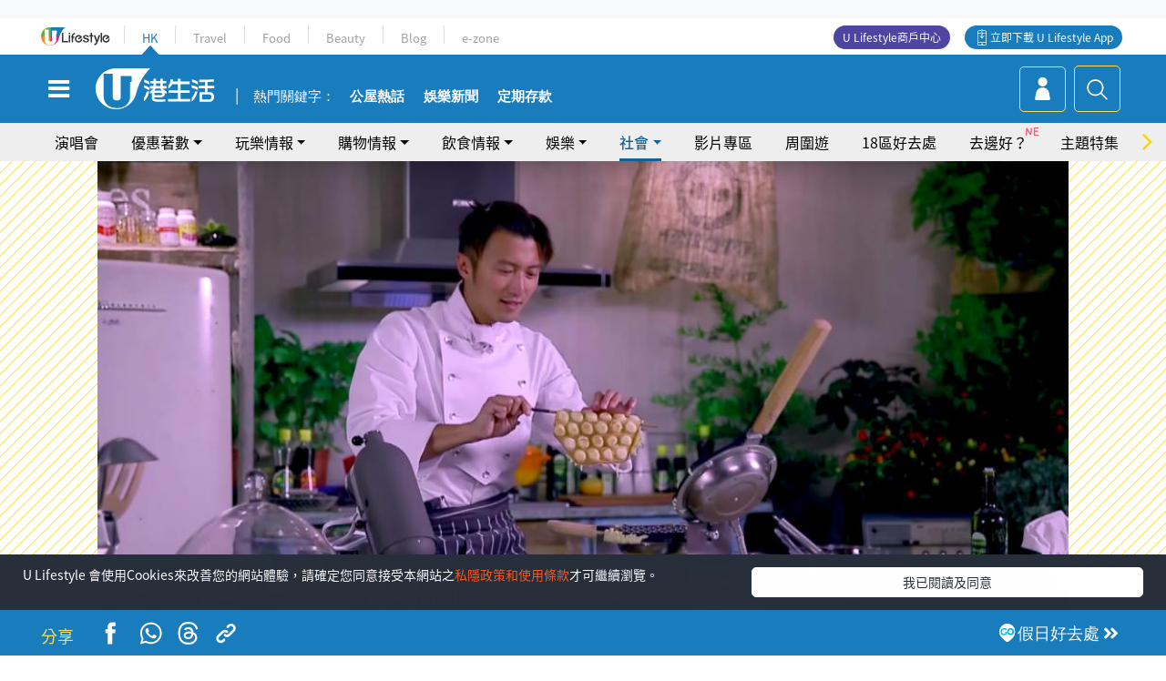

--- FILE ---
content_type: text/html; charset=UTF-8
request_url: https://hk.ulifestyle.com.hk/topic/detail/204496/yahoo%EF%BF%BD%EF%BF%BD%EF%BF%BD%EF%BF%BD%EF%BF%BD%EF%BF%BD%EF%BF%BD%EF%BF%BD%EF%BF%BD%EF%BF%BD%EF%BF%BD%EF%BF%BD%EF%BF%BD%EF%BF%BD%EF%BF%BD%EF%BF%BD%EF%BF%BD%EF%BF%BD%EF%BF%BD%EF%BF%BD%EF%BF%BD%EF%BF%BD%EF%BF%BD%EF%BF%BD%EF%BF%BD%EF%BF%BD%EF%BF%BD-10%EF%BF%BD%EF%BF%BD%EF%BF%BD%EF%BF%BD%EF%BF%BD%EF%BF%BD%EF%BF%BD%EF%BF%BD%EF%BF%BD-%EF%BF%BD%EF%BF%BD%EF%BF%BD%EF%BF%BD%EF%BF%BD%EF%BF%BD%EF%BF%BD%EF%BF%BD%EF%BF%BD-%EF%BF%BD%EF%BF%BD%EF%BF%BD%EF%BF%BD%EF%BF%BD%EF%BF%BD-%EF%BF%BD%EF%BF%BD%EF%BF%BD%EF%BF%BD%EF%BF%BD%EF%BF%BD%EF%BF%BD%EF%BF%BD%EF%BF%BD%EF%BF%BD%EF%BF%BD%EF%BF%BD
body_size: 27802
content:
<!DOCTYPE html>
<html lang="zh-hk" xml:lang="zh-hk" xmlns="http://www.w3.org/1999/xhtml" xmlns:fb="http://ogp.me/ns/fb#">
<head>
<meta charset="utf-8">
<meta http-equiv="X-UA-Compatible" content="IE=edge">
<meta name="viewport" content="width=device-width, initial-scale=1.0, maximum-scale=1.0, user-scalable=0" />
<!-- The above 3 meta tags *must* come first in the head; any other head content must come *after* these tags -->
<title>Yahoo人氣搜尋榜結果公佈！10大年度「睇唔透」事件+新興行業 | UHK 港生活</title>
<meta name="keywords" content="yahoo,  雅虎,  雅虎香港,  睇唔透,  新興行業,  謝霆鋒,  鋒味,  紅十字會,  陳帆,  ptgf,  ptbf,  阿嬌,  陸永,  do姐,  林奮強,  田北辰,  何東,  dem cheers,  balenciaga,  ikea,  kol,  uber,  yoga,  瑜伽導師,  電競選手,  旅行家,  slash,  肉類切割員,  拳擊運動員,  ">
<meta name="description" content="除了YouTube及Google，雅虎香港也公布了本地「2017年Yahoo全年搜尋人氣榜」。">
<meta name="publisher" content="港生活">
<meta name="author" content="Cay Cheung">
<meta name="title" content="Yahoo人氣搜尋榜結果公佈！10大年度「睇唔透」事件+新興行業">
<meta name="thumbnail" content="https://resource02.ulifestyle.com.hk/ulcms/content/article/ogimage/uhk/topic/201712/20171214193043_11_yahoo_cover01.jpg">
<link rel="shortcut icon" type="image/x-icon" href="/media/rv/images/ico/uhk.ico">
<link rel="icon" type="image/x-icon" href="/media/rv/images/ico/uhk.ico">
<link rel="apple-touch-icon" href="/media/rv/images/global/HK-120.png">
<link rel="apple-touch-icon" sizes="152x152" href="/media/rv/images/global/HK-152.png">
<link rel="apple-touch-icon" sizes="167x167" href="/media/rv/images/global/HK-167.png">
<link rel="apple-touch-icon" sizes="180x180" href="/media/rv/images/global/HK-180.png">
<meta name="robots" content="max-image-preview:large"><meta property="og:title" content="Yahoo人氣搜尋榜結果公佈！10大年度「睇唔透」事件+新興行業"/>
<meta property="og:type" content="article"/>
<meta property="og:site_name" content="UHK 港生活"/>
<meta property="og:description" content="除了YouTube及Google，雅虎香港也公布了本地「2017年Yahoo全年搜尋人氣榜」。">
<meta property="article:publisher" content="https://www.facebook.com/hk.ulifestyle.com.hk/">
<meta property="article:author" content="https://www.facebook.com/hk.ulifestyle.com.hk/">
<meta property="og:image" content="https://resource02.ulifestyle.com.hk/ulcms/content/article/ogimage/uhk/topic/201712/20171214193043_11_yahoo_cover01.jpg" />
<meta property="og:image:width" content="1200" />
<meta property="og:image:height" content="630" />
<meta property="og:url" content="https://hk.ulifestyle.com.hk/topic/detail/204496/yahoo人氣搜尋榜結果公佈-10大年度-睇唔透-事件-新興行業" />
<link rel="canonical" href="https://hk.ulifestyle.com.hk/topic/detail/204496/yahoo%E4%BA%BA%E6%B0%A3%E6%90%9C%E5%B0%8B%E6%A6%9C%E7%B5%90%E6%9E%9C%E5%85%AC%E4%BD%88-10%E5%A4%A7%E5%B9%B4%E5%BA%A6-%E7%9D%87%E5%94%94%E9%80%8F-%E4%BA%8B%E4%BB%B6-%E6%96%B0%E8%88%88%E8%A1%8C%E6%A5%AD">

<meta property="fb:app_id" content="693038404112139" />
<meta property="fb:pages" content="835266909851002">

<!-- Mobile app -->
<meta property="al:ios:url" content="fbulapp://hk.ulifestyle.com.hk/topic/detail/204496"/>
<meta property="al:ios:app_store_id" content="511267431"/>
<meta property="al:ios:app_name" content="U Lifestyle：最Hit優惠及生活資訊平台"/>
<meta property="al:android:url" content="fbulapp://hk.ulifestyle.com.hk/topic/detail/204496"/>
<meta property="al:android:package" content="com.hket.android.up"/>


<meta property="article:published_time" content="2017-12-16T00:00:00+0800" />
<meta property="article:modified_time" content="2017-12-16T19:31:46+0800" />

 
<meta property="al:web:should_fallback" content="true"/>

		<link rel="alternate" type="application/rss+xml" href="https://hk.ulifestyle.com.hk/server/ul/rss/googlenews/topic.html" />
	    <link rel="preload" href="" as="image" />    <link rel="preload" href="https://resource02.ulifestyle.com.hk/ulcms/content/article/thumbnail/1280x720/uhk/topic/201712/20171214161640_0_1.png" as="image" />
<script async src="https://securepubads.g.doubleclick.net/tag/js/gpt.js"></script>

<link rel="preload" href="/media/rv/images/global/default1024x576.jpg" as="image">
<link rel="preload" href="" as="image">
<link rel="stylesheet" href="/media/rv/css/hk-critical-css.min.css?v=202601041313"/>


<script type='text/javascript'>var googletag = googletag || {};googletag.cmd = googletag.cmd || [];
window.gptAdSlots = [];window.responsiveAdSlots = [];window.responsiveAdSlots['desktop'] = [];window.responsiveAdSlots['mobile'] = [];var ad_formalTag = ["\u6642\u4e8b","\u7db2\u7d61\u6587\u5316","\u7db2\u7d61\u71b1\u8a71"];var ad_keywordTag = [""];var ad_section = ["\u751f\u6d3b\u8a71\u984c","\u71b1\u8a71"];googletag.cmd.push(function() {var mappingdiv_gpt_ad_1472555377034_1_1769296699 = googletag.sizeMapping().addSize([320, 200], [[300,250],[300,100]]).addSize([768, 200], [[728, 90]]).addSize([992, 200], [[728, 90],[970, 90], [970, 160], [970, 250]]).build();var slotdiv_gpt_ad_1472555377034_1_1769296699 = googletag.defineSlot('/183518426/UHK2_WebRP_ArticleDetails_Fixed1', [[300, 100], [300, 250], [728, 90], [970, 90], [970, 160], [970, 250]], 'div-gpt-ad-1501057686719-1-1769296699').defineSizeMapping(mappingdiv_gpt_ad_1472555377034_1_1769296699).addService(googletag.pubads()).setTargeting("article_id", "204496").setTargeting("formal_tag", ad_formalTag).setTargeting("keyword", ad_keywordTag).setTargeting("section", ad_section);
				window.gptAdSlots.push(slotdiv_gpt_ad_1472555377034_1_1769296699);
googletag.pubads().enableSingleRequest();
googletag.enableServices();
});</script><!-- Begin comScore Tag -->
<script>
  var _comscore = _comscore || [];
  _comscore.push({ c1: "2", c2: "17810411" });
  (function() {
    var s = document.createElement("script"), el = document.getElementsByTagName("script")[0]; s.async = true;
    s.src = (document.location.protocol == "https:" ? "https://sb" : "http://b") + ".scorecardresearch.com/beacon.js";
    el.parentNode.insertBefore(s, el);
  })();
</script>
<noscript>
  <img src="http://b.scorecardresearch.com/p?c1=2&c2=17810411&cv=2.0&cj=1" />
</noscript>
<!-- End comScore Tag -->
</head><body>
<!-- dataLayer -->
<script>
  window.dataLayer = window.dataLayer || [];
      window.dataLayer.push({
	          'matomositeid': '6',
            'appsflyer' :{
                'smartBannerCode' : 'aef5d48e-6055-400f-a7f3-72c791609c6b'
            },
            'ga4measurementid' : 'G-PNGL2FGGQE',
    });
    
			window.dataLayer.push({
				'ga4': {
					'event_name': 'page_view',
					'author': 'Cay Cheung',
					'category': '好去處',
					'channel':'uhk',
					'content': {
						'id': '204496',
						'type': 'article'
					},
					'publishdate': '2017-12-16 00:00:00',
					'service': 'article',
					'taglist': 'yahoo,2017,網民熱話,網上熱話,謝霆鋒,網絡熱話',
					'video': {
						'program': 'NA'
					},
					'primary': {
						'main': '生活話題',
						'sub': '熱話'
					},
					'pageurl': 'https://hk.ulifestyle.com.hk/topic/detail/204496/yahoo%E4%BA%BA%E6%B0%A3%E6%90%9C%E5%B0%8B%E6%A6%9C%E7%B5%90%E6%9E%9C%E5%85%AC%E4%BD%88-10%E5%A4%A7%E5%B9%B4%E5%BA%A6-%E7%9D%87%E5%94%94%E9%80%8F-%E4%BA%8B%E4%BB%B6-%E6%96%B0%E8%88%88%E8%A1%8C%E6%A5%AD',
                    'text': 'NA',
					'screen': 'NA',
					'pagename': 'Yahoo人氣搜尋榜結果公佈！10大年度「睇唔透」事件+新興行業 | UHK 港生活',
					'experiment': document.body.dataset.experiment,
					'utm': 'NA'
				}
			});  </script>

<script>
  (function(i,s,o,g,r,a,m){i['GoogleAnalyticsObject']=r;i[r]=i[r]||function(){
  (i[r].q=i[r].q||[]).push(arguments)},i[r].l=1*new Date();a=s.createElement(o),
  m=s.getElementsByTagName(o)[0];a.async=1;a.src=g;m.parentNode.insertBefore(a,m)
  })(window,document,'script','//www.google-analytics.com/analytics.js','ga');

  ga('create', 'UA-45611067-1', 'ulifestyle.com.hk');
  ga('require', 'GTM-MCVXDG6');
  
  ga('set', { 'dimension11': 'Cay Cheung', 'dimension13': '時事,網絡文化,網絡熱話,yahoo,2017,網民熱話,網上熱話,謝霆鋒', 'dimension14': '2017/12/16' });  
  ga('send', 'pageview');
	
</script>
<!-- Google Tag Manager -->
<noscript><iframe src="//www.googletagmanager.com/ns.html?id=GTM-KGZHX8"
height="0" width="0" style="display:none;visibility:hidden"></iframe></noscript>
<script>(function(w,d,s,l,i){w[l]=w[l]||[];w[l].push({'gtm.start':
new Date().getTime(),event:'gtm.js'});var f=d.getElementsByTagName(s)[0],
j=d.createElement(s),dl=l!='dataLayer'?'&l='+l:'';j.async=true;j.src=
'//www.googletagmanager.com/gtm.js?id='+i+dl;f.parentNode.insertBefore(j,f);
})(window,document,'script','dataLayer','GTM-KGZHX8');</script>
<!-- End Google Tag Manager -->
<!-- DFP campaign -->
<script>
function getCookie(key) {
var ck = document.cookie.split(';');
for (var i = 0; i < ck.length; i++) {
var item = ck[i].replace(/^[\s\uFEFF\xA0]+|[\s\uFEFF\xA0]+$/g, '');
if ((new RegExp('^' + key + '=')).test(item)) {
return item.replace(/^[^=]+=/, '');
}
}
return undefined;
}
var hket_tm = getCookie('hket_tm');
if (hket_tm != null) {
var audience = hket_tm.substr(hket_tm.indexOf(',') + 1);
if (audience != null) {
googletag.cmd.push(function() {
googletag.pubads().setTargeting("audience", audience);
});
}
}
</script>
<!-- End DFP campaign -->

<!-- Matomo -->
<script type="text/javascript">
  var _paq = _paq || [];
  /* tracker methods like "setCustomDimension" should be called before "trackPageView" */
  if(getCookie('_AISID_')){
    _paq.push(['setUserId', getCookie('_AISID_')]);
  }
  _paq.push(['setCustomDimension', customDimensionId = 1, customDimensionValue = 'uhk']);
  _paq.push(['setCustomDimension', customDimensionId = 2, customDimensionValue = 204496]);
    (function() {
		var u="//dw.hketgroup.com/analysis01/";
    _paq.push(['setTrackerUrl', u+'piwik.php']);
    _paq.push(['setSiteId', '6']);
    var d=document, g=d.createElement('script'), s=d.getElementsByTagName('script')[0];
    g.type='text/javascript'; g.async=true; g.defer=true; g.src=u+'piwik.js'; s.parentNode.insertBefore(g,s);
  })();
</script>
<!-- End Matomo Code --><!-- start header -->

<!-- Slide menu-->
<nav class="menu">
    <div class="ul-branding">
        <div class="ul-logo">
            <a href="https://www.ulifestyle.com.hk">
                 <img src="/media/rv/images/global/ul-logo.svg?v=2" alt="" height="20" />
            </a>
        </div>
        <div class="right">
            <button class="navbar-toggler pull-xs-left" id="close-mobile-menu" type="button">
                <i class="fa fa-times" aria-hidden="true"></i>
            </button>
        </div>
    </div>
    <div class="channel-indicator">
        <div class="all-channels">
																					<div class="channel hk-active"><a href="https://hk.ulifestyle.com.hk" title="HK">HK</a></div>
																		<div class="channel"><a href="https://travel.ulifestyle.com.hk" title="Travel">Travel</a></div>
																		<div class="channel"><a href="https://food.ulifestyle.com.hk" title="Food">Food</a></div>
																		<div class="channel"><a href="https://beauty.ulifestyle.com.hk" title="Beauty">Beauty</a></div>
																		<div class="channel"><a href="http://blog.ulifestyle.com.hk" title="Blog">Blog</a></div>
																		<div class="channel"><a href="https://ezone.ulifestyle.com.hk/" title="e-zone">e-zone</a></div>
								        </div>
      <div class="hk-tagline">港玩港食港生活</div>
    </div>
    <div class="inner"  bgcolor="" >
        <ul class="content-section">
					<li>
                    <i>&nbsp;</i><a href="https://www.ulifestyle.com.hk/member">會員登入</a>/ <a href="https://www.ulifestyle.com.hk/member">登記</a>
                    <div class="fb-login"><a href="https://login.ulifestyle.com.hk/cas/login?autoFacebookLogin=true&service=https%3A%2F%2Fhk.ulifestyle.com.hk%3A443%2Faccount.html%3Faction%3Dlogin" style="line-height:0px;"><img src="/media/rv/images/global/btn-fb-login.png" width="52" height="20"></a></div>
                    <div class="fb-login"><a href="https://login.ulifestyle.com.hk/cas/login?autoGoogleLogin=true&service=https%3A%2F%2Fhk.ulifestyle.com.hk%3A443%2Faccount.html%3Faction%3Dlogin" style="line-height:0px;"><img src="/media/rv/images/global/btn-google-login.png" width="51" height="20"></a></div>
                </li><li><i>&nbsp;</i><a href="/category/101/玩樂情報" onclick="menuOnClickHandler('Left Menu Button 1',$(this).html());">玩樂情報</a></li><li><i>&nbsp;</i><a href="/category/102/購物情報" onclick="menuOnClickHandler('Left Menu Button 2',$(this).html());">購物情報</a></li><li><i>&nbsp;</i><a href="/category/103/飲食情報" onclick="menuOnClickHandler('Left Menu Button 3',$(this).html());">飲食情報</a></li><li><i>&nbsp;</i><a href="/offer/105/優惠著數" onclick="menuOnClickHandler('Left Menu Button 4',$(this).html());">優惠著數</a></li><li><i>&nbsp;</i><a href="/topic" onclick="menuOnClickHandler('Left Menu Button 5',$(this).html());">熱話</a></li><li><i>&nbsp;</i><a href="/theme" onclick="menuOnClickHandler('Left Menu Button 6',$(this).html());">主題特集</a></li><li><i>&nbsp;</i><a href="/tour" onclick="menuOnClickHandler('Left Menu Button 7',$(this).html());">周圍遊</a></li><li><i>&nbsp;</i><a href="/district" onclick="menuOnClickHandler('Left Menu Button 8',$(this).html());">18區好去處</a></li><li><i>&nbsp;</i><a href="/app" onclick="menuOnClickHandler('Left Menu Button 9',$(this).html());">App獨家</a></li><li><i>&nbsp;</i><a href="https://www.ulifestyle.com.hk/community/theme/%E6%89%93%E5%8D%A1%E7%86%B1%E9%BB%9E/f837a072-21ec-4184-8318-4aee1abb2f95?utm_source=hamburgermenu&utm_medium=website&utm_content=uhk" onclick="menuOnClickHandler('Left Menu Button 10',$(this).html());">去邊好？</a></li><li><i>&nbsp;</i><a href="/video" onclick="menuOnClickHandler('Left Menu Button 11',$(this).html());">影片專區</a></li>
		        </ul>
        <ul class="other-section">
            <li><i>&nbsp;</i><a target="_blank" href="https://www.ulifestyle.com.hk/member/campaign?channel=uhk&utm_source=hamburgermenu&utm_medium=website&utm_content=uhk" onclick="menuOnClickHandler('Left Menu Button ',$(this).html());">會員活動</a></li>
            <li><i>&nbsp;</i><a target="_blank" href="https://www.ulifestyle.com.hk/member/jetsoreward?channel=uhk&utm_source=hamburgermenu&utm_medium=website&utm_content=uhk" onclick="menuOnClickHandler('Left Menu Button 1',$(this).html());">專享優惠</a></li>
            <li><i>&nbsp;</i><a target="_blank" href="https://www.ulifestyle.com.hk/member/newsletter?channel=uhk&utm_source=hamburgermenu&utm_medium=website&utm_content=uhk" onclick="menuOnClickHandler('Left Menu Button 2',$(this).html());">會員通訊</a></li>
            <li><i>&nbsp;</i><a target="_blank" href="https://www.ulifestyle.com.hk/merchantcenter/recruit/?utm_source=hamburgermenu&utm_medium=website&utm_campaign=merchantcenter&utm_content=uhk" onclick="menuOnClickHandler('Left Menu Button 3',$(this).html());">U Lifestyle商戶中心</a></li>
            <li><i>&nbsp;</i><a href="https://www.ulifestyle.com.hk/aboutus" onclick="menuOnClickHandler('Left Menu Button 4',$(this).html());">關於我們</a></li>
        </ul>
        <div class="mobile-menu-bottom">
            <div class="row">
                <div class="col-12">
                    <span>關注我們</span>
                </div>
                <div class="col-12">
                    <div class="button"><a class="ga4 ga4-social-follow" href="https://www.facebook.com/hk.ulifestyle.com.hk"><i class="fa fa-facebook" aria-hidden="true"></i></a></div>
                    <div class="button"><a class="ga4 ga4-social-follow" href="https://www.instagram.com/ulifestylehk/"><i class="fa fa-instagram" aria-hidden="true"></i></a></div>
                    <div class="button"><a class="ga4 ga4-social-follow" href="https://www.youtube.com/c/HK港生活ULifestylehk"><i class="fa fa-youtube-play" aria-hidden="true"></i></a></div>
                    <div class="button"><a class="ga4 ga4-social-follow" href="https://t.me/ulifestylechannel"><i class="fa fa-telegram" aria-hidden="true"></i></a></div>  
                </div>
                <div class="col-12">
                    <span>立即下載U Lifestyle手機應用程式</span>
                </div>
				<div class="apps-download col-12">
					<a href="https://resource02.ulifestyle.com.hk/ulapp/deeplink.html?utm_source=hamburgerios&utm_medium=website&utm_campaign=uhk_hamburgerios&ct=uhk_hamburgerios&utm_content=uhk&link=https%3A%2F%2Fwww.ulifestyle.com.hk%2Flog%2Foutgoing%3Futm_source%3Dhamburgerios%26utm_medium%3Dwebsite%26utm_campaign%3Duhk_hamburgerios%26ct%3Duhk_hamburgerios%26utm_content%3Duhk%26next%3Dhttps%3A%2F%2Fapps.apple.com%2Fhk%2Fapp%2Fu-lifestyle%2Fid511267431" target="_blank" onclick="ga('send','event','Hamburger Menu','App Store Download Button',window.location.href);" data-function="ios"><img class="apps" src="/media/rv/images/global/AppStore.png" style="display:inline-block; vertical-align:middle" alt="App Store" width="109" height="40"></a>
                    <a href="https://resource02.ulifestyle.com.hk/ulapp/deeplink.html?utm_source=hamburgerandroid&utm_medium=website&utm_campaign=uhk_hamburgerandroid&ct=uhk_hamburgerandroid&utm_content=uhk&link=https%3A%2F%2Fwww.ulifestyle.com.hk%2Flog%2Foutgoing%3Futm_source%3Dhamburgerandroid%26utm_medium%3Dwebsite%26utm_campaign%3Duhk_hamburgerandroid%26ct%3Duhk_hamburgerandroid%26utm_content%3Duhk%26next%3Dhttps%3A%2F%2Fplay.google.com%2Fstore%2Fapps%2Fdetails%3Fid%3Dcom.hket.android.up%26hl%3Dzh_HK" target="_blank" onclick="ga('send','event','Hamburger Menu','Google Play Download Button',window.location.href);" data-function="android"><img class="apps" src="/media/rv/images/global/Google_Play.png" style="display:inline-block; vertical-align:middle" alt="Play Store" width="135" height="40">
                    </a>
                </div>
                <div class="clear"></div>
            </div>
            <div class="col-12">
                <span class="copyright">香港經濟日報版權所有©2026</span>
            </div>
            <div class="clear"></div>
        </div>
    </div>
</nav>
<!--/ Slide menu-->

<div class="site-container">
  <div class="site-pusher">
    <!--bg-hkblue-->

<header>
	<section class="bg-light">
        <div class="ad-zone-desktop" data-for="top-banner" align="center">
            <div class="ad-zone" data-banner-id="top-banner">
                <div id='div-gpt-ad-1501057686719-1-1769296699' >
<script type='text/javascript'>
//googletag.cmd.push(function() { googletag.display('div-gpt-ad-1501057686719-1-1769296699'); });
</script>
</div>            </div>
        </div>
    </section>
    <div id="desktop-channel-indicator" class="container">
    <!-- ul Menu -->
        <div id="ul-menu" class="">
            <div class="logo"><a href="https://www.ulifestyle.com.hk"><img src="/media/rv/images/global/ul-logo.svg?v=2" alt="" height="20" /></a></div>
            <div class="all-channels">
																			<div class="v-line"></div>
					<div class="channel"><a href="https://hk.ulifestyle.com.hk" title="HK">HK</a></div>
																<div class="v-line"></div>
					<div class="channel"><a href="https://travel.ulifestyle.com.hk" title="Travel">Travel</a></div>
																<div class="v-line"></div>
					<div class="channel"><a href="https://food.ulifestyle.com.hk" title="Food">Food</a></div>
																<div class="v-line"></div>
					<div class="channel"><a href="https://beauty.ulifestyle.com.hk" title="Beauty">Beauty</a></div>
																<div class="v-line"></div>
					<div class="channel"><a href="http://blog.ulifestyle.com.hk" title="Blog">Blog</a></div>
																<div class="v-line"></div>
					<div class="channel"><a href="https://ezone.ulifestyle.com.hk/" title="e-zone">e-zone</a></div>
										</div>
    		<div class="UHK appdownload">
				<i class="icon"></i><a class="ga4-download" href="https://resource02.ulifestyle.com.hk/ulapp/deeplink.html?link=https%3A%2F%2Fwww.ulifestyle.com.hk%2Flog%2Foutgoing%3Futm_source%3Dtopbutton%26utm_medium%3Dwebsite%26utm_campaign%3Duhk_topbutton%26utm_content%3Duhk%26next%3Dhttp%3A%2F%2Fhk.ulifestyle.com.hk%2Fhtml%2Fedm%2FappLanding&ct=uhk_topbutton&utm_campaign=uhk_topbutton" title="立即下載 U Lifestyle App" target="_blank" onclick="ga('send','event','Top Bar','下載U Lifestyle App',window.location.href);ga4click(this);">立即下載 U Lifestyle App</a>
			</div>
			<div class="appdownload" style="background-color:#4e45a3">
				<a href="https://www.ulifestyle.com.hk/merchantcenter/recruit/?utm_source=topbutton&utm_medium=website&utm_campaign=merchantcenter&utm_content=uhk&ct=merchantcenter&utm_campaign=merchantcenter " title="ULifestyle商戶中心" target="_blank">U Lifestyle商戶中心</a>
			</div>
        </div>
    </div>
    <!-- /.ul menu -->
    <div class="clear"></div>
</header>

    <!-- Global Menu -->
    <div id="global-menu">
		<div id="global-menu-wrapper" style="position:relative;">
			<!-- Keyword Search -->
			<div id="keyword-search">
				<div class="container">
					<div class="inner">
						<div id="globalsearch-widget" class="col-sm-8 col-md-8 col-lg-8 col-xl-8 pull-right">  
							<div class="sumbit-section">
							<!-- keyword input -->
								<div class="col-sm-12 col-md-12 col-lg-12 col-xl-12 pull-right no-padding">
									<form id="global-search-form" action="https://hk.ulifestyle.com.hk/search" method="get" autocomplete="off">
										<div class="globalsearch-input">
											<div class="input-select autocomplete">
												<input type="text" name="q" id="keywordsearch" placeholder="輸入關鍵字" itemprop="query-input">
												<span class="underline"></span>
											</div>
											<div class="close-section">
												<button class="navbar-toggler pull-xs-left" id="close-mobile-search" type="button"><img src="/media/rv/images/global/close-01.jpg" width="54" height="54"></button>
											</div>
										</div>
										<button id="global-search-submit" type="submit" onclick="searchBtnHandler('Keyword Search Button',window.location.href);">搜尋</button>
									</form>
								</div>
								<div class="clear"></div>
							</div>
							<div class="clear"></div>
						</div>
						<div class="suggest-search col-sm-4 col-md-4 col-lg-4 col-xl-4 pull-left">
							<h5>熱門搜尋:</h5>
							<ul class="tag-btn">
																									<li><a href="https://bit.ly/49IqkG6" onclick="searchBtnHandler('Hot Search Items',$(this).attr('href'));">打卡攻略持續更新</a></li><li><a href="https://bit.ly/4bPnTn3" onclick="searchBtnHandler('Hot Search Items',$(this).attr('href'));">美食社群熱話</a></li><li><a href="https://resource02.ulifestyle.com.hk/ulapp/deeplink.html?link=https%3A%2F%2Fwww.ulifestyle.com.hk%2Flog%2Foutgoing%3Futm_source%3Dhotsearch%26utm_medium%3Dwebsite%26utm_content%3Duhk%26next%3Dhttp%3A%2F%2Fhk.ulifestyle.com.hk%2Fhtml%2Fedm%2FappLanding&ct=uhk_hotsearch&utm_campaign=uhk_hotsearch" onclick="searchBtnHandler('Hot Search Items',$(this).attr('href'));">ULifestyle應用程式</a></li><li><a href="https://resource02.ulifestyle.com.hk/ulapp/deeplink.html?link=https%3A%2F%2Fwww.ulifestyle.com.hk%2Flog%2Foutgoing%3Futm_source%3Dsearch%26utm_medium%3Dwebsite%26utm_campaign%3Duhk_flashjetso%26utm_content%3Duhk%26next%3Dulapp%3A%2F%2Fwww.ulifestyle.com.hk%2Freward_list%2F42&ct=uhk_flashjetso&utm_campaign=uhk_flashjetso" onclick="searchBtnHandler('Hot Search Items',$(this).attr('href'));">限時搶</a></li><li><a href="https://resource02.ulifestyle.com.hk/ulapp/deeplink.html?link=https%3A%2F%2Fwww.ulifestyle.com.hk%2Flog%2Foutgoing%3Futm_source%3Dhotsearch%26utm_medium%3Dwebsite%26utm_campaign%3Dujetso%26utm_content%3Duhk%26next%3Dulapp%3A%2F%2Fwww.ulifestyle.com.hk%2Fjetso_market_list&ct=uhk_hotsearch&utm_campaign=uhk_hotsearch" onclick="searchBtnHandler('Hot Search Items',$(this).attr('href'));">UJetso禮物放送</a></li><li><a href="https://www.ulifestyle.com.hk/merchantcenter/recruit/?utm_source=search&utm_medium=website&utm_campaign=merchantcenter&utm_content=uhk&ct=merchantcenter&utm_campaign=merchantcenter" onclick="searchBtnHandler('Hot Search Items',$(this).attr('href'));">U Lifestyle商戶中心</a></li><li><a href="https://hk.ulifestyle.com.hk/search?q=%E6%B8%9B%E5%83%B9%E5%84%AA%E6%83%A0" onclick="searchBtnHandler('Hot Search Items',$(this).attr('href'));">減價優惠</a></li><li><a href="https://hk.ulifestyle.com.hk/district" onclick="searchBtnHandler('Hot Search Items',$(this).attr('href'));">香港好去處</a></li><li><a href="https://hk.ulifestyle.com.hk/activity/detail/20038711/2024%E8%A6%AA%E5%AD%90%E5%A5%BD%E5%8E%BB%E8%99%95-%E9%A6%99%E6%B8%AF%E8%A6%AA%E5%AD%90%E5%A5%BD%E5%8E%BB%E8%99%95%E6%8E%A8%E8%96%A6-%E5%B7%A5%E4%BD%9C%E5%9D%8A-%E5%AE%A4%E5%85%A7%E9%81%8A%E6%A8%82%E5%A0%B4-%E6%88%B6%E5%A4%96%E6%94%BE%E9%9B%BB%E6%B4%BB%E5%8B%95/2" onclick="searchBtnHandler('Hot Search Items',$(this).attr('href'));">親子好去處</a></li><li><a href="https://hk.ulifestyle.com.hk/activity/detail/20030149/%E7%94%9F%E6%97%A5%E5%8E%BB%E9%82%8A%E5%A5%BD-%E9%A6%99%E6%B8%AF%E7%94%9F%E6%97%A5%E5%A5%BD%E5%8E%BB%E8%99%95%E5%8F%8A%E6%85%B6%E7%A5%9D%E7%94%9F%E6%97%A5%E6%B4%BB%E5%8B%95-%E9%99%84%E5%A3%BD%E6%98%9F%E5%84%AA%E6%83%A0" onclick="searchBtnHandler('Hot Search Items',$(this).attr('href'));">生日好去處及優惠</a></li>
																<style>
									.suggest-search > ul > li:nth-child(n+11){
										display: none;
									}
								</style>
							</ul>
							<div class="clear"></div>
						</div>
					</div>
				</div>
			</div>
			<!--/. Keyword Search -->
			<div class="container">
				<div id="global-left">
					<button class="navbar-toggler pull-xs-left" id="navbarSideButton" type="button"><i class="fa fa-bars" aria-hidden="true"></i></button>
				</div>
				<div id="global-center" class="ha-header-front">
					<div class="logo">
						<a href="https://hk.ulifestyle.com.hk"><img src="/media/rv/images/global/hk-logo.svg?v=3" width="132" height="45"></a>
					</div>
															<section id="global-menu-hotsearch-keywords">
						<div class="container min-scroll-b">
							<ul class="owl-carousel" id="global-menu-hotsearch-keywords-owl-carousel">
							<li class="item">
								<p class="" style="">熱門關鍵字：</p>
							</li>
															<li class="item">
									<a class="ga4 ga4-hot-keyword-tap" target="_blank" href="https://hk.ulifestyle.com.hk/ftag/12001/%E5%85%AC%E5%B1%8B" data-position="熱門關鍵字">公屋熱話</a>
								</li>
															<li class="item">
									<a class="ga4 ga4-hot-keyword-tap" target="_blank" href="https://hk.ulifestyle.com.hk/category/10415/%E5%A8%9B%E6%A8%82" data-position="熱門關鍵字">娛樂新聞</a>
								</li>
															<li class="item">
									<a class="ga4 ga4-hot-keyword-tap" target="_blank" href="https://hk.ulifestyle.com.hk/category/10404/%E7%90%86%E8%B2%A1" data-position="熱門關鍵字">定期存款</a>
								</li>
														</ul>
						</div>
						<div class="clear"></div>
					</section>
									</div>
				<div id="global-right">
									<a class="login" href="https://www.ulifestyle.com.hk/member"><i class="icon topuser" aria-hidden="true"></i></a>
									<a class="search ga4-search" class="navbar-toggler pull-xs-left" id="search-keyword-btn" href="javascript: voild(0);" onclick="searchBtnHandler('Global Search Button',window.location.href);ga4click(this);"><i class="icon topsearch" aria-hidden="true"></i></a>
				</div>
			</div>
		</div>
    </div>
<!-- Section Nav -->
<section id="section-bar" style="position:relative;height: 42px;">
	<div class="container min-scroll-b">
		<ul class="owl-carousel" id="section-bar-owl-carousel" style="display:block!important;">
		
								<li class="item ">
													<a class="ga4 ga4-menu-bar-tap "  href="https://ugo-hk.com/concert-calendar" onclick="menuOnClickHandler('Top Menu Button 1',$(this).html());">演唱會</a>
							</li>
								<li class="item ">
													<a class="ga4 ga4-menu-bar-tap  dropdown-toggle dropdown-1"  aria-expanded="false" data-dropdown="1">優惠著數</a>
												</li>
								<li class="item ">
													<a class="ga4 ga4-menu-bar-tap  dropdown-toggle dropdown-2"  aria-expanded="false" data-dropdown="2">玩樂情報</a>
												</li>
								<li class="item ">
													<a class="ga4 ga4-menu-bar-tap  dropdown-toggle dropdown-3"  aria-expanded="false" data-dropdown="3">購物情報</a>
												</li>
								<li class="item ">
													<a class="ga4 ga4-menu-bar-tap  dropdown-toggle dropdown-4"  aria-expanded="false" data-dropdown="4">飲食情報</a>
												</li>
								<li class="item ">
													<a class="ga4 ga4-menu-bar-tap  dropdown-toggle dropdown-5"  aria-expanded="false" data-dropdown="5">娛樂</a>
												</li>
								<li class="item current">
													<a class="ga4 ga4-menu-bar-tap  dropdown-toggle dropdown-6"  aria-expanded="false" data-dropdown="6">社會</a>
												</li>
								<li class="item ">
													<a class="ga4 ga4-menu-bar-tap "  href="/video" onclick="menuOnClickHandler('Top Menu Button 8',$(this).html());">影片專區</a>
							</li>
								<li class="item ">
													<a class="ga4 ga4-menu-bar-tap "  href="/tour" onclick="menuOnClickHandler('Top Menu Button 9',$(this).html());">周圍遊</a>
							</li>
								<li class="item ">
													<a class="ga4 ga4-menu-bar-tap "  target="_blank"  href="/district" onclick="menuOnClickHandler('Top Menu Button 10',$(this).html());">18區好去處</a>
							</li>
								<li class="item ">
				<style>ul#section-bar-owl-carousel .item{position:relative;}</style><img src="https://blog.ulifestyle.com.hk/assets/image/NEW.gif" style="opacity: 1;position: absolute;top: 3px;right: -18px;width: 32px;">									<a class="ga4 ga4-menu-bar-tap ga4-button-tap" data-utm="uhkmenubar"  href="https://www.ulifestyle.com.hk/community/theme/%E6%89%93%E5%8D%A1%E7%86%B1%E9%BB%9E/f837a072-21ec-4184-8318-4aee1abb2f95?utm_source=sectionbar&utm_medium=website&utm_content=uhk" onclick="menuOnClickHandler('Top Menu Button 11',$(this).html());">去邊好？</a>
							</li>
								<li class="item ">
													<a class="ga4 ga4-menu-bar-tap "  href="/theme" onclick="menuOnClickHandler('Top Menu Button 12',$(this).html());">主題特集</a>
							</li>
								<li class="item ">
													<a class="ga4 ga4-menu-bar-tap "  href="/feature/mall" onclick="menuOnClickHandler('Top Menu Button 13',$(this).html());">商場情報</a>
							</li>
								<li class="item ">
													<a class="ga4 ga4-menu-bar-tap "  target="_blank"  href="https://www.ulifestyle.com.hk/member/campaign?channel=uhk&utm_source=sectionbar&utm_medium=website&utm_content=uhk" onclick="menuOnClickHandler('Top Menu Button 14',$(this).html());">會員活動</a>
							</li>
								<li class="item ">
													<a class="ga4 ga4-menu-bar-tap "  target="_blank"  href="https://www.ulifestyle.com.hk/member/jetsoreward?channel=uhk&utm_source=sectionbar&utm_medium=website&utm_content=uhk" onclick="menuOnClickHandler('Top Menu Button 15',$(this).html());">專享優惠</a>
							</li>
				</ul>
					<div class="dropdown-menu top-menu-dropdown dropdown-1" id="dropdown-list-1" data-dropdown="1">
				<div class="scroll-wrapper">
					<div class="row">
						<a class="ga4 ga4-menu-bar-tap dropdown-item main" href="/offer/105/優惠著數">優惠著數</a>
					</div><hr>
					<div class="row">
													<a class="ga4 ga4-menu-bar-tap dropdown-item sub" href="/offer/%E7%B6%B2%E8%B3%BC%E5%84%AA%E6%83%A0?cat=108">網購優惠</a>
													<a class="ga4 ga4-menu-bar-tap dropdown-item sub" href="/offer/%E7%8E%A9%E6%A8%82%E5%84%AA%E6%83%A0?cat=101">玩樂優惠</a>
													<a class="ga4 ga4-menu-bar-tap dropdown-item sub" href="/offer/%E8%B3%BC%E7%89%A9%E5%84%AA%E6%83%A0?cat=102">購物優惠</a>
													<a class="ga4 ga4-menu-bar-tap dropdown-item sub" href="/offer/%E9%A3%B2%E9%A3%9F%E5%84%AA%E6%83%A0?cat=103">飲食優惠</a>
													<a class="ga4 ga4-menu-bar-tap dropdown-item sub" href="https://www.ulifestyle.com.hk/member/jetsoreward?channel=uhk&utm_source=menu&utm_medium=website&utm_content=uhk">會員優惠</a>
													<a class="ga4 ga4-menu-bar-tap dropdown-item sub" href="/category/10207/%E9%96%8B%E5%80%89">開倉優惠</a>
											</div>
				</div>
			</div>
					<div class="dropdown-menu top-menu-dropdown dropdown-2" id="dropdown-list-2" data-dropdown="2">
				<div class="scroll-wrapper">
					<div class="row">
						<a class="ga4 ga4-menu-bar-tap dropdown-item main" href="/category/101/玩樂情報">玩樂情報</a>
					</div><hr>
					<div class="row">
													<a class="ga4 ga4-menu-bar-tap dropdown-item sub" href="/category/101/%E7%8E%A9%E6%A8%82%E6%83%85%E5%A0%B1?cat=10101">活動展覽</a>
													<a class="ga4 ga4-menu-bar-tap dropdown-item sub" href="/category/101/%E7%8E%A9%E6%A8%82%E6%83%85%E5%A0%B1?cat=106">商場</a>
													<a class="ga4 ga4-menu-bar-tap dropdown-item sub" href="/category/101/%E7%8E%A9%E6%A8%82%E6%83%85%E5%A0%B1?cat=10103">戶外郊遊</a>
													<a class="ga4 ga4-menu-bar-tap dropdown-item sub" href="/category/101/%E7%8E%A9%E6%A8%82%E6%83%85%E5%A0%B1?cat=10102">酒店住宿</a>
													<a class="ga4 ga4-menu-bar-tap dropdown-item sub" href="/category/101/%E7%8E%A9%E6%A8%82%E6%83%85%E5%A0%B1?cat=10104">室內好去處</a>
													<a class="ga4 ga4-menu-bar-tap dropdown-item sub" href="/category/101/%E7%8E%A9%E6%A8%82%E6%83%85%E5%A0%B1?cat=10105">主題樂園</a>
											</div>
				</div>
			</div>
					<div class="dropdown-menu top-menu-dropdown dropdown-3" id="dropdown-list-3" data-dropdown="3">
				<div class="scroll-wrapper">
					<div class="row">
						<a class="ga4 ga4-menu-bar-tap dropdown-item main" href="/category/102/購物情報">購物情報</a>
					</div><hr>
					<div class="row">
													<a class="ga4 ga4-menu-bar-tap dropdown-item sub" href="/category/102/%E8%B3%BC%E7%89%A9%E6%83%85%E5%A0%B1?cat=10203">新品開箱</a>
													<a class="ga4 ga4-menu-bar-tap dropdown-item sub" href="/category/102/%E8%B3%BC%E7%89%A9%E6%83%85%E5%A0%B1?cat=10208">商店速報</a>
													<a class="ga4 ga4-menu-bar-tap dropdown-item sub" href="/category/102/%E8%B3%BC%E7%89%A9%E6%83%85%E5%A0%B1?cat=105">減價優惠</a>
													<a class="ga4 ga4-menu-bar-tap dropdown-item sub" href="/category/102/%E8%B3%BC%E7%89%A9%E6%83%85%E5%A0%B1?cat=108">網購</a>
													<a class="ga4 ga4-menu-bar-tap dropdown-item sub" href="/category/102/%E8%B3%BC%E7%89%A9%E6%83%85%E5%A0%B1?cat=10202">生活百貨</a>
													<a class="ga4 ga4-menu-bar-tap dropdown-item sub" href="/category/102/%E8%B3%BC%E7%89%A9%E6%83%85%E5%A0%B1?cat=10209">電子產品</a>
													<a class="ga4 ga4-menu-bar-tap dropdown-item sub" href="/category/10207/%E9%96%8B%E5%80%89">開倉優惠</a>
											</div>
				</div>
			</div>
					<div class="dropdown-menu top-menu-dropdown dropdown-4" id="dropdown-list-4" data-dropdown="4">
				<div class="scroll-wrapper">
					<div class="row">
						<a class="ga4 ga4-menu-bar-tap dropdown-item main" href="/category/103/飲食情報">飲食情報</a>
					</div><hr>
					<div class="row">
													<a class="ga4 ga4-menu-bar-tap dropdown-item sub" href="/category/103/%E9%A3%B2%E9%A3%9F%E6%83%85%E5%A0%B1?cat=10302">新品開箱</a>
													<a class="ga4 ga4-menu-bar-tap dropdown-item sub" href="/category/103/%E9%A3%B2%E9%A3%9F%E6%83%85%E5%A0%B1?cat=10301">餐廳情報</a>
													<a class="ga4 ga4-menu-bar-tap dropdown-item sub" href="/category/103/%E9%A3%B2%E9%A3%9F%E6%83%85%E5%A0%B1?cat=105">飲食優惠</a>
													<a class="ga4 ga4-menu-bar-tap dropdown-item sub" href="/category/103/%E9%A3%B2%E9%A3%9F%E6%83%85%E5%A0%B1?cat=10305">外賣</a>
													<a class="ga4 ga4-menu-bar-tap dropdown-item sub" href="/category/103/%E9%A3%B2%E9%A3%9F%E6%83%85%E5%A0%B1?cat=10303">自助餐</a>
													<a class="ga4 ga4-menu-bar-tap dropdown-item sub" href="/category/103/%E9%A3%B2%E9%A3%9F%E6%83%85%E5%A0%B1?ftag=1484%2C1663%2C21154">放題火鍋</a>
													<a class="ga4 ga4-menu-bar-tap dropdown-item sub" href="/category/103/%E9%A3%B2%E9%A3%9F%E6%83%85%E5%A0%B1?cat=10304">Café</a>
													<a class="ga4 ga4-menu-bar-tap dropdown-item sub" href="/category/103/%E9%A3%B2%E9%A3%9F%E6%83%85%E5%A0%B1?ftag=2390%2C913%2C616">甜品下午茶</a>
											</div>
				</div>
			</div>
					<div class="dropdown-menu top-menu-dropdown dropdown-5" id="dropdown-list-5" data-dropdown="5">
				<div class="scroll-wrapper">
					<div class="row">
						<a class="ga4 ga4-menu-bar-tap dropdown-item main" href="/category/10415/%E5%A8%9B%E6%A8%82">娛樂</a>
					</div><hr>
					<div class="row">
													<a class="ga4 ga4-menu-bar-tap dropdown-item sub" href="/category/10410/%E9%9B%BB%E5%BD%B1%E5%8A%87%E9%9B%86">電影劇集</a>
											</div>
				</div>
			</div>
					<div class="dropdown-menu top-menu-dropdown dropdown-6" id="dropdown-list-6" data-dropdown="6">
				<div class="scroll-wrapper">
					<div class="row">
						<a class="ga4 ga4-menu-bar-tap dropdown-item main" href="/topic">社會</a>
					</div><hr>
					<div class="row">
													<a class="ga4 ga4-menu-bar-tap dropdown-item sub" href="/tag/42549/%E7%A4%BE%E6%9C%83%E7%A6%8F%E5%88%A9">社會福利</a>
													<a class="ga4 ga4-menu-bar-tap dropdown-item sub" href="/category/10416/%E5%A4%A9%E6%B0%A3">天氣</a>
													<a class="ga4 ga4-menu-bar-tap dropdown-item sub" href="/category/10412/%E4%BA%A4%E9%80%9A">交通</a>
											</div>
				</div>
			</div>
			</div>
	<div class="clear"></div>
</section>
<section id="hotsearch-keywords">
	<div class="container min-scroll-b">
		<ul class="owl-carousel" id="hotsearch-keywords-owl-carousel">
		<li class="item">
			<p class="" style="">熱門關鍵字：</p>
		</li>
					<li class="item">
				<a class="ga4 ga4-hot-keyword-tap" target="_blank" href="https://hk.ulifestyle.com.hk/ftag/12001/%E5%85%AC%E5%B1%8B" data-position="熱門關鍵字" >公屋熱話</a>
			</li>
					<li class="item">
				<a class="ga4 ga4-hot-keyword-tap" target="_blank" href="https://hk.ulifestyle.com.hk/category/10415/%E5%A8%9B%E6%A8%82" data-position="熱門關鍵字" >娛樂新聞</a>
			</li>
					<li class="item">
				<a class="ga4 ga4-hot-keyword-tap" target="_blank" href="https://hk.ulifestyle.com.hk/category/10404/%E7%90%86%E8%B2%A1" data-position="熱門關鍵字" >定期存款</a>
			</li>
				</ul>
	</div>
	<div class="clear"></div>
</section>
<!-- Open-appLink -->
<div id="Open-appLink-banner" class="uhk op-container mobile-display">
		<div class="downloadBanner-group">
					<div class="downloadBanner-slider"><div>
                <a class="ga4-banner-tap" target="_blank" href="https://ulapp.hk/twba8" onclick="ga('send','event','Hizero CNY campaign Top Banner','Detail Page',window.location.href);ga4click(this);"><img class="slider-download-app slider-img-0" src="/media/rv/images/promote/h60.gif" alt="" width="100%" style="width:100%; height:60px; background: url(https://hk.ulifestyle.com.hk/media/rv/images/global/default1024x60banner.jpg);"></a>
            </div><div>
                <a class="ga4-banner-tap" target="_blank" href="https://ulapp.hk/3u7uq" onclick="ga('send','event','【分享BLINK視角】贏BLACKPINK世巡周邊！ Top Banner','Detail Page',window.location.href);ga4click(this);"><img class="slider-download-app slider-img-1" src="/media/rv/images/promote/h60.gif" alt="" width="100%" style="width:100%; height:60px; background: url(https://hk.ulifestyle.com.hk/media/rv/images/global/default1024x60banner.jpg);"></a>
            </div><div>
                <a class="ga4-banner-tap" target="_blank" href="https://ulapp.hk/pqon7" onclick="ga('send','event','利苑星級賀年糕品！ Top Banner','Detail Page',window.location.href);ga4click(this);"><img class="slider-download-app slider-img-2" src="/media/rv/images/promote/h60.gif" alt="" width="100%" style="width:100%; height:60px; background: url(https://hk.ulifestyle.com.hk/media/rv/images/global/default1024x60banner.jpg);"></a>
            </div><div>
                <a class="ga4-banner-tap" target="_blank" href="https://ulapp.hk/8cm8m" onclick="ga('send','event','Community Greenland2 Top Banner','Detail Page',window.location.href);ga4click(this);"><img class="slider-download-app slider-img-3" src="/media/rv/images/promote/h60.gif" alt="" width="100%" style="width:100%; height:60px; background: url(https://hk.ulifestyle.com.hk/media/rv/images/global/default1024x60banner.jpg);"></a>
            </div><div>
                <a class="ga4-banner-tap" target="_blank" href="https://ulapp.hk/oor1m" onclick="ga('send','event','Community year end record25 Top Banner','Detail Page',window.location.href);ga4click(this);"><img class="slider-download-app slider-img-4" src="/media/rv/images/promote/h60.gif" alt="" width="100%" style="width:100%; height:60px; background: url(https://hk.ulifestyle.com.hk/media/rv/images/global/default1024x60banner.jpg);"></a>
            </div><div>
                <a class="ga4-banner-tap" target="_blank" href="https://ulapp.hk/k061g" onclick="ga('send','event','【出POST即賺💰】立即解鎖流量密碼🔓！ Top Banner','Detail Page',window.location.href);ga4click(this);"><img class="slider-download-app slider-img-5" src="/media/rv/images/promote/h60.gif" alt="" width="100%" style="width:100%; height:60px; background: url(https://hk.ulifestyle.com.hk/media/rv/images/global/default1024x60banner.jpg);"></a>
            </div><div>
                <a class="ga4-banner-tap" target="_blank" href="https://ulapp.hk/8kab5" onclick="ga('send','event','community apt Top Banner','Detail Page',window.location.href);ga4click(this);"><img class="slider-download-app slider-img-6" src="/media/rv/images/promote/h60.gif" alt="" width="100%" style="width:100%; height:60px; background: url(https://hk.ulifestyle.com.hk/media/rv/images/global/default1024x60banner.jpg);"></a>
            </div><div>
                <a class="ga4-banner-tap" target="_blank" href="https://ulapp.hk/8o08d" onclick="ga('send','event','community family web form Top Banner','Detail Page',window.location.href);ga4click(this);"><img class="slider-download-app slider-img-7" src="/media/rv/images/promote/h60.gif" alt="" width="100%" style="width:100%; height:60px; background: url(https://hk.ulifestyle.com.hk/media/rv/images/global/default1024x60banner.jpg);"></a>
            </div><div>
                <a class="ga4-banner-tap" target="_blank" href="https://ulapp.hk/bsub6" onclick="ga('send','event','U GO_Ticket Top Banner','Detail Page',window.location.href);ga4click(this);"><img class="slider-download-app slider-img-8" src="/media/rv/images/promote/h60.gif" alt="" width="100%" style="width:100%; height:60px; background: url(https://hk.ulifestyle.com.hk/media/rv/images/global/default1024x60banner.jpg);"></a>
            </div><div>
                <a class="ga4-banner-tap" target="_blank" href="https://ulapp.hk/rtnl5" onclick="ga('send','event','U GO_Event Top Banner','Detail Page',window.location.href);ga4click(this);"><img class="slider-download-app slider-img-9" src="/media/rv/images/promote/h60.gif" alt="" width="100%" style="width:100%; height:60px; background: url(https://hk.ulifestyle.com.hk/media/rv/images/global/default1024x60banner.jpg);"></a>
            </div></div><style>img.slider-download-app{background-size: auto 60px!important;}</style><script>window.addEventListener("DOMContentLoaded", (event) => {var divs0 = document.querySelectorAll(".slider-img-0"), i0; for(i0=0;i0<divs0.length;++i0) { divs0[i0].style.background = "url(https://resource02.ulifestyle.com.hk/ulcms/manuallist/image/original/2026/01/20260122155650_bb64624e3614dc52e0243726ff99896cd031009c.jpg) top";}var divs1 = document.querySelectorAll(".slider-img-1"), i1; for(i1=0;i1<divs1.length;++i1) { divs1[i1].style.background = "url(https://resource02.ulifestyle.com.hk/ulcms/manuallist/image/original/2026/01/20260121163641_e6f9075f9d205a9a3863dbf226a5e787288a7e21.png) top";}var divs2 = document.querySelectorAll(".slider-img-2"), i2; for(i2=0;i2<divs2.length;++i2) { divs2[i2].style.background = "url(https://resource02.ulifestyle.com.hk/ulcms/manuallist/image/original/2026/01/20260115164614_f06b6f2a20129ed6e4c25389208e74bd5649c7cf.gif) top";}var divs3 = document.querySelectorAll(".slider-img-3"), i3; for(i3=0;i3<divs3.length;++i3) { divs3[i3].style.background = "url(https://resource02.ulifestyle.com.hk/ulcms/manuallist/image/original/2026/01/20260116142423_dc6ed9c6581e499f4df0fa6740b9a2b61b898d87.png) top";}var divs4 = document.querySelectorAll(".slider-img-4"), i4; for(i4=0;i4<divs4.length;++i4) { divs4[i4].style.background = "url(https://resource02.ulifestyle.com.hk/ulcms/manuallist/image/original/2026/01/20260115130838_0df0b4b35294314b0a67337eb8e897113d1966b4.gif) top";}var divs5 = document.querySelectorAll(".slider-img-5"), i5; for(i5=0;i5<divs5.length;++i5) { divs5[i5].style.background = "url(https://resource02.ulifestyle.com.hk/ulcms/manuallist/image/original/2026/01/20260109162810_b169ab84a82270d7acd22a0e5332f7b8d55b8d68.jpg) top";}var divs6 = document.querySelectorAll(".slider-img-6"), i6; for(i6=0;i6<divs6.length;++i6) { divs6[i6].style.background = "url(https://resource02.ulifestyle.com.hk/ulcms/manuallist/image/original/2026/01/20260115112654_21a1d24ffa3a24302304609d1ad4ada9c48d9b94.png) top";}var divs7 = document.querySelectorAll(".slider-img-7"), i7; for(i7=0;i7<divs7.length;++i7) { divs7[i7].style.background = "url(https://resource02.ulifestyle.com.hk/ulcms/manuallist/image/original/2025/11/20251121122627_dc3563bee64813da9b542b434ef7a13f18f9d8c1.png) top";}var divs8 = document.querySelectorAll(".slider-img-8"), i8; for(i8=0;i8<divs8.length;++i8) { divs8[i8].style.background = "url(https://resource02.ulifestyle.com.hk/ulcms/manuallist/image/original/2025/12/20251204094934_8809a0bce7c8fcad80ac18ba75e03f031f560728.png) top";}var divs9 = document.querySelectorAll(".slider-img-9"), i9; for(i9=0;i9<divs9.length;++i9) { divs9[i9].style.background = "url(https://resource02.ulifestyle.com.hk/ulcms/manuallist/image/original/2025/10/20251010120258_8783e49974a592f5b290f61279298db9ef7830f5.jpg) top";}});</script>
				    <!--/. Open App--> 
					<style>
				.slick-dotted.slick-slider {
					margin-bottom: 0px!important;
				}
			</style>
			</div>
</div>
<!-- End Open-appLink -->
<!-- end header -->

<!-- start content -->

    <script type="application/ld+json">
        {"@context":"http://schema.org","@type":"BreadcrumbList","itemListElement":[{"@type":"ListItem","position":1,"name":"首頁","item":"https://hk.ulifestyle.com.hk"},{"@type":"ListItem","position":2,"name":"生活話題","item":"https://hk.ulifestyle.com.hk/category/104/生活話題"},{"@type":"ListItem","position":3,"name":"熱話","item":"https://hk.ulifestyle.com.hk/category/10401/熱話"}]}    </script>
    <script type="application/ld+json">
        {"@context":"http://schema.org","@type":"NewsArticle","@id":"https://hk.ulifestyle.com.hk/topic/detail/204496/yahoo人氣搜尋榜結果公佈-10大年度-睇唔透-事件-新興行業","url":"https://hk.ulifestyle.com.hk/topic/detail/204496/yahoo人氣搜尋榜結果公佈-10大年度-睇唔透-事件-新興行業","mainEntityOfPage":"https://hk.ulifestyle.com.hk/topic/detail/204496/yahoo人氣搜尋榜結果公佈-10大年度-睇唔透-事件-新興行業","headline":"Yahoo人氣搜尋榜結果公佈！10大年度「睇唔透」事件+新興行業","name":"Yahoo人氣搜尋榜結果公佈！10大年度「睇唔透」事件+新興行業","datePublished":"2017-12-16T00:00:00+08:00","dateModified":"2017-12-16T19:31:46+08:00","description":"","thumbnailUrl":"https://resource02.ulifestyle.com.hk/ulcms/content/article/ogimage/uhk/topic/201712/20171214193043_11_yahoo_cover01.jpg","articleSection":["生活話題","熱話"],"image":{"@type":"ImageObject","url":"https://resource02.ulifestyle.com.hk/ulcms/content/article/ogimage/uhk/topic/201712/20171214193043_11_yahoo_cover01.jpg","width":"1024","height":"576"},"author":[{"@type":"Person","url":"https://hk.ulifestyle.com.hk/author/1775/cay-cheung","name":"Cay Cheung"}],"publisher":{"@type":"Organization","name":"港生活","url":"https://hk.ulifestyle.com.hk/","sameAs":["https://www.facebook.com/hk.ulifestyle.com.hk/","https://www.instagram.com/ulifestylehk/","https://www.youtube.com/c/HK%E6%B8%AF%E7%94%9F%E6%B4%BBULifestylehk"],"logo":{"@type":"ImageObject","url":"https://hk.ulifestyle.com.hk/media/rv/images/global/uhk-logo-322x321.png","width":322,"height":321}},"keywords":["yahoo","  雅虎","  雅虎香港","  睇唔透","  新興行業","  謝霆鋒","  鋒味","  紅十字會","  陳帆","  ptgf","  ptbf","  阿嬌","  陸永","  do姐","  林奮強","  田北辰","  何東","  dem cheers","  balenciaga","  ikea","  kol","  uber","  yoga","  瑜伽導師","  電競選手","  旅行家","  slash","  肉類切割員","  拳擊運動員","  "]}    </script>

<script type="text/javascript">
var _domain = 'https://hk.ulifestyle.com.hk';
var _pagetype =  'topic';
var _pagetype_id = 2;
var isLogin = false;
var infiniteBanners = [];
infiniteBanners[1]=[];
infiniteBanners[1]["slotName"] = 'div-gpt-ad-1501057686719-1';
infiniteBanners[1]["slotSource"] = '/183518426/UHK2_WebRP_ArticleDetails_Fixed1';
infiniteBanners[2]=[];
infiniteBanners[2]["slotName"] = 'div-gpt-ad-1501057686719-2';
infiniteBanners[2]["slotSource"] = '/183518426/UHK2_WebRP_ArticleDetails_Fixed2';
infiniteBanners[3]=[];
infiniteBanners[3]["slotName"] = 'div-gpt-ad-1501057686719-3';
infiniteBanners[3]["slotSource"] = '/183518426/UHK2_WebRP_ArticleDetails_Fixed3';
infiniteBanners[4]=[];
infiniteBanners[4]["slotName"] = '';
infiniteBanners[4]["slotSource"] = '';
infiniteBanners[5]=[];
infiniteBanners[5]["slotName"] = 'div-gpt-ad-14725554524732-4';
infiniteBanners[5]["slotSource"] = '/183518426/UHK2_WebRP_ArticleDetails_MobileInArticle';
infiniteBanners[6]=[];
infiniteBanners[6]["slotName"] = 'div-gpt-ad-1600341779596-0';
infiniteBanners[6]["slotSource"] = '/21807278789/UL_Web_Textlink';
infiniteBanners[7]=[];
infiniteBanners[7]["slotName"] = 'div-gpt-ad-14725554524732-5';
infiniteBanners[7]["slotSource"] = '/183518426/UHK2_WebRP_ArticleDetails_DesktopInArticle';
</script>


<!-- Article Progress -->
		<div class="stick-progress with--openApp">
			<div class="navbar-container">
				<div class="navbar-wrapper">
					<div class="progress-header">
						<!-- div class="logo min"><img src="https://hk.ulifestyle.com.hk/media/rv/images/global/logo-min-01.svg?v=2"></div -->
						<div class="navbar-progress">
							<button class="navbar-toggler pull-xs-left" id="navbarSideButton2" type="button">
								<i class="fa fa-bars" aria-hidden="true"></i>
							</button>
						</div>
						<div class="header-right">
							<span class="label">正在閱讀</span><br>
							<span class="topPageTitle">Yahoo人氣搜尋榜結果公佈！10大年度「睇唔透」事件+新興行業</span> 
						</div>
						<!-- Open App--> 
						<div class="openApp-progress">
							<div class="opLink-group">
								<div class="button-group">
								<a href="https://resource02.ulifestyle.com.hk/ulapp/deeplink.html?link=https%3A%2F%2Fwww.ulifestyle.com.hk%2Flog%2Foutgoing%3Futm_source%3Dreadingbar%26utm_medium%3Dwebsite%26utm_campaign%3D%26utm_content%3Duhk%26next%3Dulapp%3A%2F%2Fhk.ulifestyle.com.hk%2Ftopic%2Fdetail%2F%2F&ct=uhk_readingbar&utm_campaign=uhk_readingbar" id="progress-op-link" class="op-link ga4 ga4-open-in-app" onclick="ga('send', 'event', 'Detail Page Links', '用 App 開啟 - Reading Bar', window.location.href);">用 App 開啟</a>
								</div>

							</div>
						</div>
						<!--/. Open App--> 
					</div>
				</div>
			</div>
			<div id="progress-bar" style="width: 20%"></div>
		
		</div>

<!-- End Article Progress -->

<!-- Article Page Set -->
<!-- infinity Article -->
<div class="infinite-container">
	<div class="infinite-article" data-category="好去處" data-maincatname="熱話" data-videoprogram="NA" data-author="Cay Cheung" data-taglist="yahoo,2017,網民熱話,網上熱話,謝霆鋒,網絡熱話" data-publishdate="2017-12-16 00:00:00" data-primarymaincate="生活話題" data-primarysubcate="熱話" data-service="article" data-isad="false" data-channel="1" data-ga4id="" data-fbflag="false" data-seopageurl="https://hk.ulifestyle.com.hk/topic/detail/204496/yahoo%E4%BA%BA%E6%B0%A3%E6%90%9C%E5%B0%8B%E6%A6%9C%E7%B5%90%E6%9E%9C%E5%85%AC%E4%BD%88-10%E5%A4%A7%E5%B9%B4%E5%BA%A6-%E7%9D%87%E5%94%94%E9%80%8F-%E4%BA%8B%E4%BB%B6-%E6%96%B0%E8%88%88%E8%A1%8C%E6%A5%AD" data-next-id="20082330" data-next-url="/topic/detail/20082330/ai準確度調查曝光-chatgpt-gemini-輸給-它-盲目相信ai資訊恐讓用戶承受法律風險" data-next-title="AI排行榜｜ChatGPT、Gemini非第..." data-next-maincat="10401" data-title="Yahoo人氣搜尋榜結果公佈！10大年度「睇唔透」事件+新興行業 | UHK 港生活" data-page-id="204496" data-page-url="/topic/detail/204496/yahoo人氣搜尋榜結果公佈-10大年度-睇唔透-事件-新興行業" data-formaltag="時事,網絡文化,網絡熱話" data-keywordtag="" data-section="生活話題,熱話" data-apponlyexclude="" data-dimension11="Cay Cheung" data-dimension13="時事,網絡文化,網絡熱話,yahoo,2017,網民熱話,網上熱話,謝霆鋒" data-dimension14="2017/12/16">
		<div class="article-content">
			

<section class="article-head">
<!-- Page image-->
<div class="top-theme">
		<div class="img-bg">
		<div class="wrapper-a">
											<a data-href="https://resource02.ulifestyle.com.hk/ulcms/content/article/thumbnail/1280x720/uhk/topic/201712/20171214161640_0_1.png" class="photoSwipe" data-photoindex=0 data-title="Yahoo人氣搜尋榜結果公佈！10大年度「睇唔透」事件+新興行業" data-gallery-id="204496" data-width="1024" data-height="539" >
					<div class="top-theme-img">
												<picture>
														<source media="(max-width: 575px)" width="600" height="338" srcset="https://resource02.ulifestyle.com.hk/ulcms/content/article/thumbnail/600x338/uhk/topic/201712/20171214161640_0_1.png">
														<source media="(min-width: 576px)" width="1024" height="576" srcset="https://resource02.ulifestyle.com.hk/ulcms/content/article/thumbnail/1280x720/uhk/topic/201712/20171214161640_0_1.png">
							<source srcset="/media/rv/images/global/default1024x576.jpg">
							<img id="img1" class="img-responsive article-img" srcset="https://resource02.ulifestyle.com.hk/ulcms/content/article/thumbnail/1280x720/uhk/topic/201712/20171214161640_0_1.png" alt="Yahoo人氣搜尋榜結果公佈！10大年度「睇唔透」事件+新興行業" width="1024" height="576" onerror="this.closest('picture').querySelector('Source[srcset=\''+this.currentSrc+'\']').remove();">
						</picture>
											</div>
				</a>
						<!-- <img src="https://resource02.ulifestyle.com.hk/ulcms/content/article/ogimage/uhk/topic/201712/20171214193043_11_yahoo_cover01.jpg" alt="Yahoo人氣搜尋榜結果公佈！10大年度「睇唔透」事件+新興行業" class="og-image" style="width: 0;height: 0;"> -->
		</div>  
	</div>    
	<div class="clear"></div>

	<div class="wrapper">
		<!-- Page Header -->
		<div class="article-header s">
			<div class="header-sticky persist-header">
				<div class="header-sticky-inner">
					<h1>Yahoo人氣搜尋榜結果公佈！10大年度「睇唔透」事件+新興行業</h1>
				</div>
								                <nav aria-label="Breadcrumbs" class="breadcrumb detail-breadcrumb" width="100%" height="51">
                    <ol>
                        <li><a href=https://hk.ulifestyle.com.hk>首頁</a></li>
                                                    <li><a href="/category/104/生活話題" onclick="ga('send', 'event', 'Detail Page Links', 'Breadcrumb1', $(this).attr('href'));">生活話題</a></li>
                                                                            <li><a href="/category/10401/熱話" onclick="ga('send', 'event', 'Detail Page Links', 'Breadcrumb2', $(this).attr('href'));">熱話</a></li>
                                            </ol>
                </nav>
			</div>
			<!--/. Page Header--> 

			<div class="clear"></div>
		</div> 
	</div>
	<!-- Page image-->
</div>
</section>

			<!-- content container -->
			<div class="container some-other-area persist-area">

				<div class="row">

					<!-- page left -->
					<div class="page-left col-xs-12 col-sm-12 col-md-8 col-lg-8">

                        <div style="margin-bottom: 20px; padding-bottom: 20px;">
                            <!-- author information -->
                            <div class="author-box col-xs-12 col-sm-12 col-md-12 col-lg-12">
                                <div class="author-name text15 text-weight-300 orange" >
									文: 																				<a href="https://hk.ulifestyle.com.hk/author/1775/cay-cheung" title="Cay Cheung">Cay Cheung</a>
                                    								</div>
                                <div class="publish-time text15 text-weight-300" >2017.12.16</div>
                                <div class="clear"></div>
                            </div>
                            <!--/. author information -->

                            <!-- sharing buttons at top -->
                            <style>.postsharing.desktop-display{display: flex;}@media screen and (max-width: 767px){.postsharing.desktop-display{display: none;}}</style>
		<!-- share buttons change to Open App button -->
		<style>
		  .row .post-openApp {padding-top: 18px;float: right;width: auto;height: 50px;padding-right: 10px;}
		  .post-openApp .button-group {background-color: #197cbc;border-radius: 100px;padding: 0 10px;}
		  .post-openApp a {font-size: 15px;padding: 4px 6px 5.5px 3px;color: #fff;}
		  .post-openApp .button-group > i {vertical-align: top;background: url(/media/rv/images/global/appopen-icon.svg) no-repeat center top;display: inline-block;width: 20px;height: 20px;margin-top: 5px;}
		  .post-openApp.mobile-display {display: none;}
		  @media screen and (max-width: 767px) {.post-openApp.mobile-display {display: flex;}}
		</style>
		<div class="row post-openApp mobile-display">
			<div class="opLink-group">
			  <div class="button-group">
			  <i class="icon"></i>
			  <a href="https://resource02.ulifestyle.com.hk/ulapp/deeplink.html?link=https%3A%2F%2Fwww.ulifestyle.com.hk%2Flog%2Foutgoing%3Futm_source%3Dreadingbar%26utm_medium%3Dwebsite%26utm_campaign%3D%26utm_content%3Duhk%26next%3Dulapp%3A%2F%2Fhk.ulifestyle.com.hk%2Ftopic%2Fdetail%2F204496%2F&ct=uhk_readingbar&utm_campaign=uhk_readingbar" id="articletop-op-link" class="op-link ga4-open-in-app" onclick="ga('send', 'event', 'Detail Page Links', 'Article Open-in-app Button - 用 App 睇文', window.location.href);ga4click(this);">用 App 睇文</a>
			  </div>
			</div>
		</div>
		<!--/. share buttons change to Open App button --><div class="row postsharing desktop-display">
                <div class="toggle inner-div" style="display: inherit;">
		
		<div class="fb-share-button" data-href="https://developers.facebook.com/docs/plugins/" data-layout="icon" data-mobile-iframe="true">
			<a class="fb-xfbml-parse-ignore socialmedia_icon ga4-social-share" id="facebook" target="_blank" href="https://www.facebook.com/sharer/sharer.php?u=https%3A%2F%2Fhk.ulifestyle.com.hk%2Ftopic%2Fdetail%2F204496%3Futm_source%3Dfacebook_share%26utm_medium%3Dshare%26utm_content%3Duhk" style="" onclick="ga('send', 'event', 'Share Button - Above', 'Facebook', window.location.href);ga4click(this);">
				<button id="fb-btn"><img src="/media/rv/images/icon/new_fb.png" width="25" height="25"></button>
			</a>
		</div>
		<div class="whatsapp-share-button">
			<a href="https://api.whatsapp.com/send?text=Yahoo%E4%BA%BA%E6%B0%A3%E6%90%9C%E5%B0%8B%E6%A6%9C%E7%B5%90%E6%9E%9C%E5%85%AC%E4%BD%88%EF%BC%8110%E5%A4%A7%E5%B9%B4%E5%BA%A6%E3%80%8C%E7%9D%87%E5%94%94%E9%80%8F%E3%80%8D%E4%BA%8B%E4%BB%B6%2B%E6%96%B0%E8%88%88%E8%A1%8C%E6%A5%AD%0D%0Ahttps%3A%2F%2Fhk.ulifestyle.com.hk%2Ftopic%2Fdetail%2F204496%3Futm_source%3Dwhatsapp_share%26utm_medium%3Dshare%26utm_content%3Duhk%0D%0A%0D%0A%E3%80%90%F0%9F%98%8B%E5%85%8D%E8%B2%BB%E5%93%81%E5%9A%90%E3%80%91%E5%88%A9%E8%8B%91%E6%98%9F%E7%B4%9A%E8%B3%80%E5%B9%B4%E7%B3%95%E5%93%81%EF%BC%81%0D%0A%F0%9F%93%8C%20%E9%99%90%E6%99%82%E7%99%BB%E8%A8%98%20%E2%96%B6%20https%3A%2F%2Fulapp.hk%2Fgo4j7%0D%0A%0D%0A%F0%9F%93%8C%E3%80%90%E7%A4%BE%E7%BE%A4%E3%80%91%E9%9B%86%E5%90%88%E5%85%A8%E7%90%83%E6%97%85%E9%81%8A%E4%B8%B6%E7%BE%8E%E9%A3%9F%E4%B8%B6%E8%A6%AA%E5%AD%90%E4%B8%B6%E5%A5%B3%E7%94%9F%E6%89%AE%E9%9D%9A%E6%94%BB%E7%95%A5%E3%80%81%E7%94%9F%E6%B4%BB%E4%B8%BB%E9%A1%8C%E8%88%87%E4%BA%BA%E6%B0%A3%E7%86%B1%E8%A9%B1%F0%9F%93%8C%E5%8D%B3%E7%9D%87%0D%0Ahttps%3A%2F%2Fulapp.hk%2Ff9s4n" target="_blank" class="a2a_button_whatsapp ga4-social-share" onclick="ga('send', 'event', 'Share Button - Above', 'WhatsApp', window.location.href);ga4click(this);">
				<button id="what-btn"><img src="/media/rv/images/icon/new_wtsapp.png" width="25" height="25"></button>
			</a>
		</div><div class="threads-share-button">
		<a class="threads_share ga4-social-share" id="threads" href="https://www.threads.net/intent/post?url=https%3A%2F%2Fhk.ulifestyle.com.hk%2Ftopic%2Fdetail%2F204496%3Futm_source%3Dthreads_share%26utm_medium%3Dshare%26utm_content%3Duhk&text=Yahoo%E4%BA%BA%E6%B0%A3%E6%90%9C%E5%B0%8B%E6%A6%9C%E7%B5%90%E6%9E%9C%E5%85%AC%E4%BD%88%EF%BC%8110%E5%A4%A7%E5%B9%B4%E5%BA%A6%E3%80%8C%E7%9D%87%E5%94%94%E9%80%8F%E3%80%8D%E4%BA%8B%E4%BB%B6%2B%E6%96%B0%E8%88%88%E8%A1%8C%E6%A5%AD" target="_blank" onclick="ga('send', 'event', 'Share Button - Above', 'threads', window.location.href);ga4click(this);">
			<button id="threads-btn" style="background: #000;height: 32px; width: 32px;margin-top: 10px;border-radius: 16px;"><img src="/media/rv/images/icon/threads-logo-white.png" width="25" height="25"></button>
			</a>
		</div><div class="clipboard-share-button">
			<a class="clipboard-btn ga4-social-share" id="clipboard" data-clipboard-text="https://hk.ulifestyle.com.hk/topic/detail/204496?utm_source=clipboard_share&utm_medium=share&utm_content=uhk" onclick="ga('send', 'event', 'Share Button - Above', 'Clipboard', window.location.href);cliped();ga4click(this);">
				<button id="clipboard-btn"><img src="/media/rv/images/icon/new_link.png" width="25" height="25"></button>
			</a>
		</div>
	</div>
            </div>                            <!-- /. sharing buttons at top -->
                        </div>

						<!-- Sales Banner mobile 01 -->
						<section class="ad-zone-mobile" data-for="top-banner" style="padding-top: 20px;" align="center"></section>
						<div class="clear"></div>

						<div class="excerpt" style="border-top:none;">
													</div>

						<!-- Page Content-->
						<!-- Article -->
						<div id="content-main" class="content-main margin-b15">
							<div class="margin-b">
								<div class="content-lazy">
									<p>除了<span class="s1">YouTube</span>及<span class="s1">Google</span>，雅虎香港也公布了本地「<span class="s1">2017</span>年<span class="s1">Yahoo</span>全年搜尋人氣榜」，讓網民回顧過去一年的香港。雅虎總結了香港社會所發生的大小事及熱議話題之外，更羅列了十大「睇唔透」事件簿及十大熱搜新興行業。</p><p class="p2"> </p><p class="p1"><strong>十大「睇唔透」事件簿</strong></p><p class="p1">多得一系列既<span class="s1">chok</span>又蝦碌的招牌動作，例如不停磨刀及用衣架晾意粉，加上「淋過毛巾」的雞蛋仔，謝霆鋒所主持的《<span class="s1">12</span>道鋒味》登上「睇唔透」事件簿的榜首。</p><p class="p1"><div class="pspv photoSwipe_container "> <i class="photo-enlarge"></i><a data-href="https://resource02.ulifestyle.com.hk/ulcms/content/article/image/w1280/uhk/topic/201712/20171214161640_0_1.png" class="photoSwipe " data-photoindex="1" data-title="" data-gallery-id="204496" ><picture><source class="card-placeholder" srcset="/media/rv/images/global/default600x400.jpg" width="600" height="400"><source srcset="https://resource02.ulifestyle.com.hk/ulcms/content/article/image/w600/uhk/topic/201712/20171214161640_0_1.png"   ><source srcset="/media/rv/images/global/default600x400.jpg" width="600" height="400">
                            <img class="content-picture-img" src="https://resource02.ulifestyle.com.hk/ulcms/content/article/image/w600/uhk/topic/201712/20171214161640_0_1.png" onerror="this.closest('picture').querySelector('Source[srcset=\''+this.currentSrc+'\']').remove();" alt="Yahoo人氣搜尋榜結果公佈！10大年度「睇唔透」事件+新興行業" loading="lazy"  ></picture></a></div></p><p class="p1"><div class="pspv photoSwipe_container "> <i class="photo-enlarge"></i><a data-href="https://resource02.ulifestyle.com.hk/ulcms/content/article/image/w1280/uhk/topic/201712/20171214161640_1_2.jpg" class="photoSwipe " data-photoindex="2" data-title="" data-gallery-id="204496" ><picture><source class="card-placeholder" srcset="/media/rv/images/global/default600x400.jpg" width="600" height="400"><source srcset="https://resource02.ulifestyle.com.hk/ulcms/content/article/image/w600/uhk/topic/201712/20171214161640_1_2.jpg"   ><source srcset="/media/rv/images/global/default600x400.jpg" width="600" height="400">
                            <img class="content-picture-img" src="https://resource02.ulifestyle.com.hk/ulcms/content/article/image/w600/uhk/topic/201712/20171214161640_1_2.jpg" onerror="this.closest('picture').querySelector('Source[srcset=\''+this.currentSrc+'\']').remove();" alt="Yahoo人氣搜尋榜結果公佈！10大年度「睇唔透」事件+新興行業" loading="lazy"  ></picture></a></div></p><p class="p1"><a href="https://hk.ulifestyle.com.hk/topic/detail/203099/%E5%A4%A7%E5%BB%9A%E8%AC%9D%E9%9C%86%E9%8B%92%E5%86%8D%E5%BA%A6%E7%A4%BA%E7%AF%84-%E5%9E%8B%E6%A0%BC-%E7%83%B9%E9%A3%AA%E6%B3%95-%E7%B6%B2%E5%8F%8B-%E4%BD%9C%E7%82%BA%E7%AC%91%E7%89%87%E6%88%91%E8%A6%BA%E5%BE%97%E5%A5%BD%E6%AD%A3" target="_blank"><strong>延伸閱讀：大廚謝霆鋒再度示範「型格」烹飪法！網友：作為笑片我覺得好正</strong></a></p><p class="p1">圖：<a href="https://www.facebook.com/chef.nicnic/" target="_blank">謝霆鋒《鋒味》</a></p><p class="p1">紅十字會的捐血詛咒與運輸及房屋局局長陳帆的「青年買唔起樓就買車」並列第二。早前紅十字會因血荒而在<span class="s1">Facebook</span>呼籲市民捐血，但因內文不當引來「詛咒市民」的公關災難，令市民反感。而陳帆的「青年買車論」惹來一片譁然，不少人直指其思想離地。</p><p class="p2"><div class="pspv photoSwipe_container "> <i class="photo-enlarge"></i><a data-href="https://resource02.ulifestyle.com.hk/ulcms/content/article/image/w1280/uhk/topic/201712/20171214161640_2_3.jpg" class="photoSwipe " data-photoindex="4" data-title="" data-gallery-id="204496" ><picture><source class="card-placeholder" srcset="/media/rv/images/global/default600x400.jpg" width="600" height="400"><source srcset="https://resource02.ulifestyle.com.hk/ulcms/content/article/image/w600/uhk/topic/201712/20171214161640_2_3.jpg"   ><source srcset="/media/rv/images/global/default600x400.jpg" width="600" height="400">
                            <img class="content-picture-img" src="https://resource02.ulifestyle.com.hk/ulcms/content/article/image/w600/uhk/topic/201712/20171214161640_2_3.jpg" onerror="this.closest('picture').querySelector('Source[srcset=\''+this.currentSrc+'\']').remove();" alt="Yahoo人氣搜尋榜結果公佈！10大年度「睇唔透」事件+新興行業" loading="lazy"  ></picture></a></div><!----flying carpet------>
                    <div class="flyingcarpetBanner-204496" align="center" style="margin-top: 15px;" data-desktop="div-gpt-ad-14725554524732-5-1769296699" data-mobile="div-gpt-ad-14725554524732-4-1769296699">
					<script type="text/javascript">
                    if(window.innerWidth >= 768){
                        document.querySelector(".flyingcarpetBanner-204496").setAttribute("data-type","desktop");
                        document.querySelector(".flyingcarpetBanner-204496").setAttribute("data-id","div-gpt-ad-14725554524732-5-1769296699");
                        var slotNamefc204496 = "div-gpt-ad-14725554524732-5-1769296699"
                        var slotDivfc204496 = document.createElement("div");
                        slotDivfc204496.id = slotNamefc204496;
                        document.querySelector(".flyingcarpetBanner-204496").append(slotDivfc204496);
                        googletag.cmd.push(function() { googletag.display("div-gpt-ad-14725554524732-5-1769296699"); });
                    } else {
                        document.querySelector(".flyingcarpetBanner-204496").setAttribute("data-type","mobile");
                        document.querySelector(".flyingcarpetBanner-204496").setAttribute("data-id","div-gpt-ad-14725554524732-4-1769296699");
                        var slotNamefc204496 = "div-gpt-ad-14725554524732-4-1769296699"
                        var slotDivfc204496 = document.createElement("div");
                        slotDivfc204496.id = slotNamefc204496;
                        document.querySelector(".flyingcarpetBanner-204496").append(slotDivfc204496);
                        googletag.cmd.push(function() { googletag.display("div-gpt-ad-14725554524732-4-1769296699"); });
                    }
                    </script>
                    </div>
                   <div class="clear"></div></p><p class="p2">圖：<a href="https://www.facebook.com/hongkongredcross/" target="_blank">香港紅十字會</a></p><p class="p1">第三位則是曾長期佔據討論區熱門話題的兼職女友（<span class="s1">PTGF</span>），更有網民藉此創作了「雞<span class="s1"> </span>全部都係雞」的二創作品，傳唱度更十分高。</p><p class="p2"><div class="pspv photoSwipe_container "> <i class="photo-enlarge"></i><a data-href="https://resource02.ulifestyle.com.hk/ulcms/content/article/image/w1280/uhk/topic/201712/20171214161640_3_4.png" class="photoSwipe " data-photoindex="5" data-title="" data-gallery-id="204496" ><picture><source class="card-placeholder" srcset="/media/rv/images/global/default600x400.jpg" width="600" height="400"><source srcset="https://resource02.ulifestyle.com.hk/ulcms/content/article/image/w600/uhk/topic/201712/20171214161640_3_4.png"   ><source srcset="/media/rv/images/global/default600x400.jpg" width="600" height="400">
                            <img class="content-picture-img" src="https://resource02.ulifestyle.com.hk/ulcms/content/article/image/w600/uhk/topic/201712/20171214161640_3_4.png" onerror="this.closest('picture').querySelector('Source[srcset=\''+this.currentSrc+'\']').remove();" alt="Yahoo人氣搜尋榜結果公佈！10大年度「睇唔透」事件+新興行業" loading="lazy"  ></picture></a></div></p><p class="p1">另外，阿嬌的金句「個個都拍拖，唔通個個都想拍拖咩？」亦榜上有名。</p><p class="p1"><div class="pspv photoSwipe_container "> <i class="photo-enlarge"></i><a data-href="https://resource02.ulifestyle.com.hk/ulcms/content/article/image/w1280/uhk/topic/201712/20171214161640_4_5.png" class="photoSwipe " data-photoindex="6" data-title="" data-gallery-id="204496" ><picture><source class="card-placeholder" srcset="/media/rv/images/global/default600x400.jpg" width="600" height="400"><source srcset="https://resource02.ulifestyle.com.hk/ulcms/content/article/image/w600/uhk/topic/201712/20171214161640_4_5.png"   ><source srcset="/media/rv/images/global/default600x400.jpg" width="600" height="400">
                            <img class="content-picture-img" src="https://resource02.ulifestyle.com.hk/ulcms/content/article/image/w600/uhk/topic/201712/20171214161640_4_5.png" onerror="this.closest('picture').querySelector('Source[srcset=\''+this.currentSrc+'\']').remove();" alt="Yahoo人氣搜尋榜結果公佈！10大年度「睇唔透」事件+新興行業" loading="lazy"  ></picture></a></div></p><p class="p1">圖：<a href="https://www.instagram.com/q_gill/?hl=zh-tw" target="_blank">阿嬌ig</a></p><p class="p1">陸永則因扮<span class="s1">Do</span>姐而登上第五位。</p><p class="p1"><div class="pspv photoSwipe_container "> <i class="photo-enlarge"></i><a data-href="https://resource02.ulifestyle.com.hk/ulcms/content/article/image/w1280/uhk/topic/201712/20171214191653_5_6.png" class="photoSwipe " data-photoindex="8" data-title="" data-gallery-id="204496" ><picture><source class="card-placeholder" srcset="/media/rv/images/global/default600x400.jpg" width="600" height="400"><source srcset="https://resource02.ulifestyle.com.hk/ulcms/content/article/image/w600/uhk/topic/201712/20171214191653_5_6.png"   ><source srcset="/media/rv/images/global/default600x400.jpg" width="600" height="400">
                            <img class="content-picture-img" src="https://resource02.ulifestyle.com.hk/ulcms/content/article/image/w600/uhk/topic/201712/20171214191653_5_6.png" onerror="this.closest('picture').querySelector('Source[srcset=\''+this.currentSrc+'\']').remove();" alt="Yahoo人氣搜尋榜結果公佈！10大年度「睇唔透」事件+新興行業" loading="lazy"  ></picture></a></div></p><p class="p2">圖：TVB</p><p class="p1">除了明星，政治人物的言談亦令人「睇唔透」。前行會成員林奮強因勸港人「買唔起樓可以考慮搬走」而上榜，而田北辰則因對退黨的回應「因了解而分開」而上榜。</p><p class="p1"><div class="pspv photoSwipe_container "> <i class="photo-enlarge"></i><a data-href="https://resource02.ulifestyle.com.hk/ulcms/content/article/image/w1280/uhk/topic/201712/20171214161707_6_7.jpg" class="photoSwipe " data-photoindex="9" data-title="" data-gallery-id="204496" ><picture><source class="card-placeholder" srcset="/media/rv/images/global/default600x400.jpg" width="600" height="400"><source srcset="https://resource02.ulifestyle.com.hk/ulcms/content/article/image/w600/uhk/topic/201712/20171214161707_6_7.jpg"   ><source srcset="/media/rv/images/global/default600x400.jpg" width="600" height="400">
                            <img class="content-picture-img" src="https://resource02.ulifestyle.com.hk/ulcms/content/article/image/w600/uhk/topic/201712/20171214161707_6_7.jpg" onerror="this.closest('picture').querySelector('Source[srcset=\''+this.currentSrc+'\']').remove();" alt="Yahoo人氣搜尋榜結果公佈！10大年度「睇唔透」事件+新興行業" loading="lazy"  ></picture></a></div></p><p class="p2">圖：<a href="https://www.facebook.com/tien.michael/" target="_blank">田北辰</a></p><p class="p1">素人方面，港大何東女生<span class="s1">dem cheer</span>的片段在短時間內爆紅，引起熱烈討論而上榜。媽媽級<span class="s1">HR</span>因踩屯門<span class="s1">90</span>後屬「次等」亦引起網民熱議，登上「睇唔透」事件第十位。</p><p class="p2"><div class="pspv photoSwipe_container "> <i class="photo-enlarge"></i><a data-href="https://resource02.ulifestyle.com.hk/ulcms/content/article/image/w1280/uhk/topic/201712/20171214161707_7_8.png" class="photoSwipe " data-photoindex="10" data-title="" data-gallery-id="204496" ><picture><source class="card-placeholder" srcset="/media/rv/images/global/default600x400.jpg" width="600" height="400"><source srcset="https://resource02.ulifestyle.com.hk/ulcms/content/article/image/w600/uhk/topic/201712/20171214161707_7_8.png"   ><source srcset="/media/rv/images/global/default600x400.jpg" width="600" height="400">
                            <img class="content-picture-img" src="https://resource02.ulifestyle.com.hk/ulcms/content/article/image/w600/uhk/topic/201712/20171214161707_7_8.png" onerror="this.closest('picture').querySelector('Source[srcset=\''+this.currentSrc+'\']').remove();" alt="Yahoo人氣搜尋榜結果公佈！10大年度「睇唔透」事件+新興行業" loading="lazy"  ></picture></a></div></p><p class="p2"><a href="https://hk.ulifestyle.com.hk/topic/detail/202794/%E5%AA%BD%E5%AA%BD%E7%B4%9Ahr%E8%B8%A9%E5%B1%AF%E9%96%8090%E5%BE%8C-%E6%AC%A1%E7%AD%89-%E7%B6%B2%E6%B0%91%E5%88%97%E5%B1%AF%E9%96%80%E5%84%AA%E9%BB%9E%E9%82%84%E6%93%8A" target="_blank"><strong>延伸閱讀：媽媽級HR踩屯門90後「次等」　網民列屯門優點還擊</strong></a></p><p class="p2">圖：<a href="https://www.youtube.com/watch?v=ju-5CdA-pkw" target="_blank">hkucampustv</a></p><p class="p1"><span class="s1">Balenciaga</span>的名牌手袋與<span class="s1">IKEA</span>環保袋撞款一事亦榜上有名。</p><p class="p2"><div class="pspv photoSwipe_container "> <i class="photo-enlarge"></i><a data-href="https://resource02.ulifestyle.com.hk/ulcms/content/article/image/w1280/uhk/topic/201712/20171214161707_8_9.jpg" class="photoSwipe " data-photoindex="12" data-title="" data-gallery-id="204496" ><picture><source class="card-placeholder" srcset="/media/rv/images/global/default600x400.jpg" width="600" height="400"><source srcset="https://resource02.ulifestyle.com.hk/ulcms/content/article/image/w600/uhk/topic/201712/20171214161707_8_9.jpg"   ><source srcset="/media/rv/images/global/default600x400.jpg" width="600" height="400">
                            <img class="content-picture-img" src="https://resource02.ulifestyle.com.hk/ulcms/content/article/image/w600/uhk/topic/201712/20171214161707_8_9.jpg" onerror="this.closest('picture').querySelector('Source[srcset=\''+this.currentSrc+'\']').remove();" alt="Yahoo人氣搜尋榜結果公佈！10大年度「睇唔透」事件+新興行業" loading="lazy"  ></picture></a></div></p><p class="p2"><div class="pspv photoSwipe_container "> <i class="photo-enlarge"></i><a data-href="https://resource02.ulifestyle.com.hk/ulcms/content/article/image/w1280/uhk/topic/201712/20171214161707_9_10.jpg" class="photoSwipe " data-photoindex="13" data-title="" data-gallery-id="204496" ><picture><source class="card-placeholder" srcset="/media/rv/images/global/default600x400.jpg" width="600" height="400"><source srcset="https://resource02.ulifestyle.com.hk/ulcms/content/article/image/w600/uhk/topic/201712/20171214161707_9_10.jpg"   ><source srcset="/media/rv/images/global/default600x400.jpg" width="600" height="400">
                            <img class="content-picture-img" src="https://resource02.ulifestyle.com.hk/ulcms/content/article/image/w600/uhk/topic/201712/20171214161707_9_10.jpg" onerror="this.closest('picture').querySelector('Source[srcset=\''+this.currentSrc+'\']').remove();" alt="Yahoo人氣搜尋榜結果公佈！10大年度「睇唔透」事件+新興行業" loading="lazy"  ></picture></a></div></p><p class="p2"><a href="https://hk.ulifestyle.com.hk/topic/detail/203209/5%E8%B3%BC%E7%89%A9%E8%A2%8B%E5%8F%AF%E4%BB%A5%E5%92%81%E6%99%82%E5%B0%9A-%E5%90%8D%E7%89%8C%E6%89%8B%E8%A2%8B%E5%90%8Cikea%E8%97%8D%E8%89%B2%E8%B3%BC%E7%89%A9%E8%A2%8B%E6%92%9E%E6%AC%BE-%E5%83%B9%E9%8C%A2%E7%9B%B8%E5%B7%AE%E5%B9%BE%E5%8D%83%E5%80%8D" target="_blank"><strong>延伸閱讀：$5購物袋可以咁時尚！名牌手袋同IKEA藍色購物袋撞款 價錢相差幾千倍</strong></a></p><p class="p2">圖：Balenciaga、IKEA</p><p class="p1">至於十大熱搜新興行業第一位由「<span class="s1">KOL</span>」奪得，相信<span class="s1">KOL</span>的工作性質吸引了不少人搜尋。至於「<span class="s1">PTGF</span>」則再次上榜，更位居第二。與「<span class="s1">PTGF</span>」相對應的「<span class="s1">PTBF</span>」亦榜上有名。</p><p class="p1">除了常規工作的行業之如瑜伽導師、<span class="s1">Uber</span>司機外，身兼多職的<span class="s1">Slash</span>也是熱門的新興行業。未知是否受「神奇小子」曹星如的影響，拳擊運動員亦登上熱門的搜查行列。</p><p class="p2"><div class="pspv photoSwipe_container "> <i class="photo-enlarge"></i><a data-href="https://resource02.ulifestyle.com.hk/ulcms/content/article/image/w1280/uhk/topic/201712/20171214191255_10_cao.jpg" class="photoSwipe " data-photoindex="14" data-title="" data-gallery-id="204496" ><picture><source class="card-placeholder" srcset="/media/rv/images/global/default600x400.jpg" width="600" height="400"><source srcset="https://resource02.ulifestyle.com.hk/ulcms/content/article/image/w600/uhk/topic/201712/20171214191255_10_cao.jpg"   ><source srcset="/media/rv/images/global/default600x400.jpg" width="600" height="400">
                            <img class="content-picture-img" src="https://resource02.ulifestyle.com.hk/ulcms/content/article/image/w600/uhk/topic/201712/20171214191255_10_cao.jpg" onerror="this.closest('picture').querySelector('Source[srcset=\''+this.currentSrc+'\']').remove();" alt="Yahoo人氣搜尋榜結果公佈！10大年度「睇唔透」事件+新興行業" loading="lazy"  ></picture></a></div></p><p class="p2"> </p><p class="p2">完整排名：</p><p class="p1"><strong><span class="s1"> </span>雅虎香港<span class="s1">2017</span>年度十大「睇唔透」事件簿</strong></p><p class="p1"><span class="s1">1.</span>十二道「鋒味」<span class="s1">- </span>霆鋒煮野食加鐵粉／大嘥鬼抽水／衣架意粉</p><p class="p1"><span class="s1">2.</span>紅十字會捐血詛咒<span class="s1"> / </span>陳帆：青年買唔起樓就買車</p><p class="p3">3.<span class="s2">兼職女友(</span>PTGF<span class="s2">)</span></p><p class="p1"><span class="s1">4.</span>鍾欣潼：「個個都拍拖，唔通個個都想拍拖咩？」</p><p class="p3">5.<span class="s2">陸永扮</span>Do <span class="s2">姐</span> <span class="s2">比</span>Do<span class="s2">姐更似</span>Do<span class="s2">姐</span></p><p class="p3">6.<span class="s2">港大何東女生</span>dem cheer</p><p class="p1"><span class="s1">7.</span>前行會成員林奮強勸港人：買唔起樓<span class="s1"> </span>可以考慮搬走</p><p class="p3">8.Balenciaga<span class="s2">名牌手袋同</span>IKEA<span class="s2">環保袋撞款</span></p><p class="p1"><span class="s1">9.</span>田北辰退黨<span class="s1">:</span>「因了解而分開」</p><p class="p1"><span class="s1">10.</span>媽媽級<span class="s1">HR</span>踩屯門<span class="s1">90</span>後「次等」</p><p class="p2"> </p><p class="p1"><strong>雅虎香港<span class="s1">2017</span>年度十大熱搜新興行業</strong></p><p class="p3">1.KOL</p><p class="p3">2.PTGF</p><p class="p1">3.電競選手</p><p class="p1">4.旅行家</p><p class="p3">5.PTBF</p><p class="p1">6.瑜伽導師</p><p class="p3">7.Slash</p><p class="p1">8.肉類切割員</p><p class="p3">9.Uber<span class="s2">司機</span></p><p class="p1">10.拳擊運動員</p><p class="p1">資料來源：雅虎香港</p>																										</div>
							</div>
						</div>
						<!-- /21807278789/UL_Web_Textlink -->
						<section class="ad-zone-textlink" style="margin-top:20px;margin-bottom:20px;">
							<div id='div-gpt-ad-1600341779596-0-1769296699' >
<script type='text/javascript'>
//googletag.cmd.push(function() { googletag.display('div-gpt-ad-1600341779596-0-1769296699'); });
</script>
</div>						</section>
						<!-- Article Information-->
												<!-- /. Article Information-->
						
						<!-- FAQ section -->
													<!-- FAQ section end -->

                        <!-- Article Tag-->
						<div class="article-tag">
							<ul>
																								<li><h3><a href="https://hk.ulifestyle.com.hk/tag/6241/yahoo" onclick="ga('send', 'event', 'Detail Page Links', '內容標籤', window.location.href);">yahoo</a></h3></li>
																<li><h3><a href="https://hk.ulifestyle.com.hk/tag/12526/2017" onclick="ga('send', 'event', 'Detail Page Links', '內容標籤', window.location.href);">2017</a></h3></li>
																<li><h3><a href="https://hk.ulifestyle.com.hk/tag/4317/網民熱話" onclick="ga('send', 'event', 'Detail Page Links', '內容標籤', window.location.href);">網民熱話</a></h3></li>
																<li><h3><a href="https://hk.ulifestyle.com.hk/tag/13482/網上熱話" onclick="ga('send', 'event', 'Detail Page Links', '內容標籤', window.location.href);">網上熱話</a></h3></li>
																<li><h3><a href="https://hk.ulifestyle.com.hk/tag/2156/謝霆鋒" onclick="ga('send', 'event', 'Detail Page Links', '內容標籤', window.location.href);">謝霆鋒</a></h3></li>
																
																								<li><h3><a href="https://hk.ulifestyle.com.hk/ftag/10439/網絡熱話" onclick="ga('send', 'event', 'Detail Page Links', '內容標籤', window.location.href);">網絡熱話</a></h3></li>
								
																					</ul>
							<div class="clear"></div>
						</div>
						
						<!-- /. Article Tag-->

                        <div class="postsharing-footer">
                            <!-- sharing h3 -->
                            <div id="postsharing-text"><i class="icon sharing"></i><h3>分享</h3></div>
                            <!-- /. sharing h3 -->

                            <div class="clear"></div>
						</div>
						
						<!-- mobile ranking -->
						<div class="side-component hot-topic" data-section="港生活人氣本地熱話">

	<!-- Section Title -->
	<div class="section-title">
		<div>
			<i class="icon rank"></i>
			<h2>港生活人氣本地熱話</h2>
		</div>
	</div>
	<!-- /Section Title -->
	<ul class="">
		<!--Card -->
	<li class="">
				<span class="label">1</span>
		<a class="ga4-ranked-content" href="https://hk.ulifestyle.com.hk/topic/detail/20087330/nasa-%E5%9C%B0%E7%90%83%E5%A4%B1%E9%87%8D-8%E6%9C%8812%E6%97%A5-%E6%9C%AB%E6%97%A5%E9%A0%90%E8%A8%80-%E9%8C%A8%E5%AE%9A%E8%A8%88%E7%95%AB-projectanchor-%E7%9C%9F%E7%9B%B8-%E8%AC%A0%E8%A8%80-2026-%E5%BC%95%E5%8A%9B-%E6%97%A5%E5%85%A8%E9%A3%9F-%E7%A7%91%E5%AD%B8%E6%8B%86%E8%A7%A3" title="地球8.12恐失重「釀4千萬人墜亡」？NASA機密外洩瘋傳　官方揭真相" onclick="ga('send', 'event', 'Detail Page Links', 'Topic Rank 1','地球8.12恐失重「釀4千萬人墜亡」？NASA機密外洩瘋傳　官方揭真相');ga4click(this);" target="_blank">
			<h5 class="card-title-first">地球8.12恐失重「釀4千萬人墜亡」？NASA機密外洩瘋傳　官方揭真相</h5>
		</a>
	</li>
	<!--/ Card -->            
		<!--Card -->
	<li class="">
				<span class="label">2</span>
		<a class="ga4-ranked-content" href="https://hk.ulifestyle.com.hk/topic/detail/20087195/%E5%AB%81%E5%85%A5%E8%B1%AA%E9%96%80%E9%9D%A2%E7%9B%B8-%E9%BA%A5%E7%8E%B2%E7%8E%B2-%E8%B2%B4%E5%A9%A6%E9%9D%A2%E7%9B%B8-%E5%B0%91%E5%A5%B6%E5%A5%B6%E9%9D%A2%E7%9B%B8-%E6%9D%8E%E5%B1%85%E6%98%8E-%E7%88%9B%E6%A1%83%E8%8A%B1%E9%9D%A2%E7%9B%B8-%E5%8C%96%E8%A7%A3%E7%88%9B%E6%A1%83%E8%8A%B1-%E6%84%9F%E6%83%85%E7%B7%9A%E5%A7%BB%E7%B7%A3" title="【嫁入豪門面相】李居明揭5特徵最易嫁有錢人 麥玲玲︰臉上有痣/孩子眼最易招爛桃花！" onclick="ga('send', 'event', 'Detail Page Links', 'Topic Rank 2','【嫁入豪門面相】李居明揭5特徵最易嫁有錢人 麥玲玲︰臉上有痣/孩子眼最易招爛桃花！');ga4click(this);" target="_blank">
			<h5 class="card-title-first">【嫁入豪門面相】李居明揭5特徵最易嫁有錢人 麥玲玲︰臉上有痣/孩子眼最易招爛桃花！</h5>
		</a>
	</li>
	<!--/ Card -->            
		<!--Card -->
	<li class="">
				<span class="label">3</span>
		<a class="ga4-ranked-content" href="https://hk.ulifestyle.com.hk/topic/detail/20087127/%E6%89%93%E5%B7%A5%E4%BB%94%E8%87%AA%E6%88%91%E5%A2%9E%E5%80%BC-%E5%93%88%E4%BD%9B%E5%A4%A7%E5%AD%B8%E9%96%8B%E6%94%BE%E8%BF%91-%E9%96%80%E5%85%8D%E8%B2%BB%E7%B7%9A%E4%B8%8A%E8%AA%B2%E7%A8%8B-%E6%99%82%E9%96%93%E5%BD%88%E6%80%A7%E5%85%BC%E6%9C%89%E8%AD%89%E6%9B%B8-%E9%99%84%E7%B2%BE%E9%81%B8-%E5%A4%A7%E7%86%B1%E9%96%80%E7%A7%91%E4%B8%80%E6%AC%A1%E7%9D%87" title="打工仔自我增值｜哈佛大學開放近80門免費線上課程！時間彈性兼有證書！附精選8大熱門科一次睇" onclick="ga('send', 'event', 'Detail Page Links', 'Topic Rank 3','打工仔自我增值｜哈佛大學開放近80門免費線上課程！時間彈性兼有證書！附精選8大熱門科一次睇');ga4click(this);" target="_blank">
			<h5 class="card-title-first">打工仔自我增值｜哈佛大學開放近80門免費線上課程！時間彈性兼有證書！附精選8大熱門科一次睇</h5>
		</a>
	</li>
	<!--/ Card -->            
		<!--Card -->
	<li class="">
				<span class="label">4</span>
		<a class="ga4-ranked-content" href="https://hk.ulifestyle.com.hk/topic/detail/20078052/%E9%BB%83%E4%BB%81%E5%8B%B3%E9%A0%90%E8%A8%80ai%E6%99%82%E4%BB%A3-%E5%A4%A7%E6%90%B6%E6%89%8B%E5%B7%A5%E4%BD%9C-%E5%B9%B4%E8%96%AA%E5%8F%AF%E9%81%94-%E8%90%AC-%E7%84%A1%E9%9C%80%E5%A4%A7%E5%AD%B8%E5%AD%B8%E6%AD%B7%E5%B0%B1%E5%81%9A%E5%88%B0" title="AI時代最穩定工作係藍領？黃仁勳點名7職業未來有前途！年薪可達80萬 無需大學學歷都做到" onclick="ga('send', 'event', 'Detail Page Links', 'Topic Rank 4','AI時代最穩定工作係藍領？黃仁勳點名7職業未來有前途！年薪可達80萬 無需大學學歷都做到');ga4click(this);" target="_blank">
			<h5 class="card-title-first">AI時代最穩定工作係藍領？黃仁勳點名7職業未來有前途！年薪可達80萬 無需大學學歷都做到</h5>
		</a>
	</li>
	<!--/ Card -->            
		<!--Card -->
	<li class="">
				<span class="label">5</span>
		<a class="ga4-ranked-content" href="https://hk.ulifestyle.com.hk/topic/detail/20087149/%E9%99%B3%E5%AE%9A%E5%B9%AB%E7%94%9F%E8%82%96%E9%81%8B%E7%A8%8B-%E9%9B%9E%E7%8B%97%E8%B1%AC%E9%81%8B%E5%8B%A2%E5%85%A8%E6%94%BB%E7%95%A5-%E5%B1%AC%E9%9B%9E%E5%A5%B3%E6%80%A7%E6%AF%94%E7%94%B7%E6%80%A7%E5%A5%BD%E9%81%8B-%E5%B1%AC%E7%8B%97%E8%A6%81%E5%B0%8F%E5%BF%83%E6%98%AF%E9%9D%9E-%E5%B1%AC%E8%B1%AC%E6%9C%89%E5%9C%B0%E4%B8%8B%E6%83%85" title="陳定幫生肖運程2026｜雞狗豬運勢全攻略：屬雞女性比男性好運/屬狗要小心是非/屬豬有地下情？" onclick="ga('send', 'event', 'Detail Page Links', 'Topic Rank 5','陳定幫生肖運程2026｜雞狗豬運勢全攻略：屬雞女性比男性好運/屬狗要小心是非/屬豬有地下情？');ga4click(this);" target="_blank">
			<h5 class="card-title-first">陳定幫生肖運程2026｜雞狗豬運勢全攻略：屬雞女性比男性好運/屬狗要小心是非/屬豬有地下情？</h5>
		</a>
	</li>
	<!--/ Card -->            
		</ul>

</div>
						<!-- mobile ranking -->

						<!-- Comment -->
						
<!-- Google news banner -->
<div class="app_banner" style="padding: 1rem 0 3rem;">
	<a class="ga4 ga4-banner-tap" href="https://news.google.com/publications/CAAqMQgKIitDQklTR2dnTWFoWUtGR2hyTG5Wc2FXWmxjM1I1YkdVdVkyOXRMbWhyS0FBUAE?hl=zh-HK&gl=HK&ceid=HK%3Azh-Hant" target="_blank" onclick="ga('send', 'event', 'Detail Page Links', 'Detail Promotion Banner', 'Google News Banner');">
		<img src="https://resource02.ulifestyle.com.hk/uhk/media/v1/images/promote/UHK-640x200JPG.jpg" alt="Google News Banner" width="480" height="150" loading="lazy">
	</a>
</div>
<!-- Google news banner -->

	<div class="app_banner">
		<p>【分享BLINK視角】贏BLACKPINK世巡周邊！</p>
		<a class="ga4 ga4-banner-tap" href="https://ulapp.hk/wmo0k" target="_blank" onclick="ga('send', 'event', 'Detail Page Links', 'Detail Promotion Banner', '【分享BLINK視角】贏BLACKPINK世巡周邊！');">
			<p>到《U GO》分享快閃店打卡相或演唱會視角📸</p>
			<img class="content-picture-img" src="/media/rv/images/global/default480x150banner.jpg" data-src="https://resource02.ulifestyle.com.hk/ulcms/manuallist/image/original/2026/01/20260121182951_d5a1a49127a3b3ee7026aa9843413d34ce0faede.gif" alt="到《U GO》分享快閃店打卡相或演唱會視角📸" width="480" height="150" loading="lazy">
		</a>
	</div>
	<br/>
	<div class="app_banner">
		<p>【請您去✨】「FIVE O ONE」粉絲見面會！</p>
		<a class="ga4 ga4-banner-tap" href="https://ulapp.hk/7t8qi" target="_blank" onclick="ga('send', 'event', 'Detail Page Links', 'Detail Promotion Banner', '【請您去✨】「FIVE O ONE」粉絲見面會！');">
			<p>‼️金賢重/許永生/金奎鐘三人限定合體團亮相香港‼️</p>
			<img class="content-picture-img" src="/media/rv/images/global/default480x150banner.jpg" data-src="https://resource02.ulifestyle.com.hk/ulcms/manuallist/image/original/2026/01/20260119164805_92d2d4906294066d9ed7e5678193d8ad34a08d84.gif" alt="‼️金賢重/許永生/金奎鐘三人限定合體團亮相香港‼️" width="480" height="150" loading="lazy">
		</a>
	</div>
	<br/>

						<!-- mobile hotTopic -->
												<div class="clear"></div>
						<!--/. Article -->
						<!--/. Page Content-->
												<!-- Join Member -->
						<style>
.gif-banner{
	padding-bottom:10px;
	text-align: center;
}
.gif-banner > a > img{
	border-radius: 10px;
}
@media(min-width:546px) and (max-width:767px){
	.gif-banner > a > img{
		width:80%!important;
		margin: auto;
	}
}
@media(min-width:767px){
	.gif-banner{
		display: none;
	}
}
</style>
<div class="clear"></div>						<!-- End Join Member -->
											</div><!-- /.page left -->

					<!-- page right -->
					<div class="page-right">
	<div class="sticky-banner">
		<!-- Sales Banner 02-->
		<div class="clear"></div>
		<section class="bg-light">
			<div class="ad-zone-desktop ad-zone-204496-desktop" data-for="largeRectangle1Banner-204496" align="center">
				<div class="ad-zone ad-zone-204496" data-banner-id="largeRectangle1Banner-204496">
				<div id='div-gpt-ad-1501057686719-2-1769296699' >
<script type='text/javascript'>
//googletag.cmd.push(function() { googletag.display('div-gpt-ad-1501057686719-2-1769296699'); });
</script>
</div>				</div>
			</div>
		</section>
		<div class="clear"></div>

				<!-- 最新文章 -->
		
<!-- ranking -->
<div class="side-component hot-topic" data-section="港生活人氣本地熱話">

	<!-- Section Title -->
	<div class="section-title">
		<div>
			<i class="icon rank"></i>
			<h2>港生活人氣本地熱話</h2>
		</div>
	</div>
	<!-- /Section Title -->
	<ul class="">
		<!--Card -->
	<li class="">
				<span class="label">1</span>
		<a class="ga4-ranked-content" href="https://hk.ulifestyle.com.hk/topic/detail/20087330/nasa-%E5%9C%B0%E7%90%83%E5%A4%B1%E9%87%8D-8%E6%9C%8812%E6%97%A5-%E6%9C%AB%E6%97%A5%E9%A0%90%E8%A8%80-%E9%8C%A8%E5%AE%9A%E8%A8%88%E7%95%AB-projectanchor-%E7%9C%9F%E7%9B%B8-%E8%AC%A0%E8%A8%80-2026-%E5%BC%95%E5%8A%9B-%E6%97%A5%E5%85%A8%E9%A3%9F-%E7%A7%91%E5%AD%B8%E6%8B%86%E8%A7%A3" title="地球8.12恐失重「釀4千萬人墜亡」？NASA機密外洩瘋傳　官方揭真相" onclick="ga('send', 'event', 'Detail Page Links', 'Topic Rank 1','地球8.12恐失重「釀4千萬人墜亡」？NASA機密外洩瘋傳　官方揭真相');ga4click(this);" target="_blank">
			<h5 class="card-title-first">地球8.12恐失重「釀4千萬人墜亡」？NASA機密外洩瘋傳　官方揭真相</h5>
		</a>
	</li>
	<!--/ Card -->            
		<!--Card -->
	<li class="">
				<span class="label">2</span>
		<a class="ga4-ranked-content" href="https://hk.ulifestyle.com.hk/topic/detail/20087195/%E5%AB%81%E5%85%A5%E8%B1%AA%E9%96%80%E9%9D%A2%E7%9B%B8-%E9%BA%A5%E7%8E%B2%E7%8E%B2-%E8%B2%B4%E5%A9%A6%E9%9D%A2%E7%9B%B8-%E5%B0%91%E5%A5%B6%E5%A5%B6%E9%9D%A2%E7%9B%B8-%E6%9D%8E%E5%B1%85%E6%98%8E-%E7%88%9B%E6%A1%83%E8%8A%B1%E9%9D%A2%E7%9B%B8-%E5%8C%96%E8%A7%A3%E7%88%9B%E6%A1%83%E8%8A%B1-%E6%84%9F%E6%83%85%E7%B7%9A%E5%A7%BB%E7%B7%A3" title="【嫁入豪門面相】李居明揭5特徵最易嫁有錢人 麥玲玲︰臉上有痣/孩子眼最易招爛桃花！" onclick="ga('send', 'event', 'Detail Page Links', 'Topic Rank 2','【嫁入豪門面相】李居明揭5特徵最易嫁有錢人 麥玲玲︰臉上有痣/孩子眼最易招爛桃花！');ga4click(this);" target="_blank">
			<h5 class="card-title-first">【嫁入豪門面相】李居明揭5特徵最易嫁有錢人 麥玲玲︰臉上有痣/孩子眼最易招爛桃花！</h5>
		</a>
	</li>
	<!--/ Card -->            
		<!--Card -->
	<li class="">
				<span class="label">3</span>
		<a class="ga4-ranked-content" href="https://hk.ulifestyle.com.hk/topic/detail/20087127/%E6%89%93%E5%B7%A5%E4%BB%94%E8%87%AA%E6%88%91%E5%A2%9E%E5%80%BC-%E5%93%88%E4%BD%9B%E5%A4%A7%E5%AD%B8%E9%96%8B%E6%94%BE%E8%BF%91-%E9%96%80%E5%85%8D%E8%B2%BB%E7%B7%9A%E4%B8%8A%E8%AA%B2%E7%A8%8B-%E6%99%82%E9%96%93%E5%BD%88%E6%80%A7%E5%85%BC%E6%9C%89%E8%AD%89%E6%9B%B8-%E9%99%84%E7%B2%BE%E9%81%B8-%E5%A4%A7%E7%86%B1%E9%96%80%E7%A7%91%E4%B8%80%E6%AC%A1%E7%9D%87" title="打工仔自我增值｜哈佛大學開放近80門免費線上課程！時間彈性兼有證書！附精選8大熱門科一次睇" onclick="ga('send', 'event', 'Detail Page Links', 'Topic Rank 3','打工仔自我增值｜哈佛大學開放近80門免費線上課程！時間彈性兼有證書！附精選8大熱門科一次睇');ga4click(this);" target="_blank">
			<h5 class="card-title-first">打工仔自我增值｜哈佛大學開放近80門免費線上課程！時間彈性兼有證書！附精選8大熱門科一次睇</h5>
		</a>
	</li>
	<!--/ Card -->            
		<!--Card -->
	<li class="">
				<span class="label">4</span>
		<a class="ga4-ranked-content" href="https://hk.ulifestyle.com.hk/topic/detail/20078052/%E9%BB%83%E4%BB%81%E5%8B%B3%E9%A0%90%E8%A8%80ai%E6%99%82%E4%BB%A3-%E5%A4%A7%E6%90%B6%E6%89%8B%E5%B7%A5%E4%BD%9C-%E5%B9%B4%E8%96%AA%E5%8F%AF%E9%81%94-%E8%90%AC-%E7%84%A1%E9%9C%80%E5%A4%A7%E5%AD%B8%E5%AD%B8%E6%AD%B7%E5%B0%B1%E5%81%9A%E5%88%B0" title="AI時代最穩定工作係藍領？黃仁勳點名7職業未來有前途！年薪可達80萬 無需大學學歷都做到" onclick="ga('send', 'event', 'Detail Page Links', 'Topic Rank 4','AI時代最穩定工作係藍領？黃仁勳點名7職業未來有前途！年薪可達80萬 無需大學學歷都做到');ga4click(this);" target="_blank">
			<h5 class="card-title-first">AI時代最穩定工作係藍領？黃仁勳點名7職業未來有前途！年薪可達80萬 無需大學學歷都做到</h5>
		</a>
	</li>
	<!--/ Card -->            
		<!--Card -->
	<li class="">
				<span class="label">5</span>
		<a class="ga4-ranked-content" href="https://hk.ulifestyle.com.hk/topic/detail/20087149/%E9%99%B3%E5%AE%9A%E5%B9%AB%E7%94%9F%E8%82%96%E9%81%8B%E7%A8%8B-%E9%9B%9E%E7%8B%97%E8%B1%AC%E9%81%8B%E5%8B%A2%E5%85%A8%E6%94%BB%E7%95%A5-%E5%B1%AC%E9%9B%9E%E5%A5%B3%E6%80%A7%E6%AF%94%E7%94%B7%E6%80%A7%E5%A5%BD%E9%81%8B-%E5%B1%AC%E7%8B%97%E8%A6%81%E5%B0%8F%E5%BF%83%E6%98%AF%E9%9D%9E-%E5%B1%AC%E8%B1%AC%E6%9C%89%E5%9C%B0%E4%B8%8B%E6%83%85" title="陳定幫生肖運程2026｜雞狗豬運勢全攻略：屬雞女性比男性好運/屬狗要小心是非/屬豬有地下情？" onclick="ga('send', 'event', 'Detail Page Links', 'Topic Rank 5','陳定幫生肖運程2026｜雞狗豬運勢全攻略：屬雞女性比男性好運/屬狗要小心是非/屬豬有地下情？');ga4click(this);" target="_blank">
			<h5 class="card-title-first">陳定幫生肖運程2026｜雞狗豬運勢全攻略：屬雞女性比男性好運/屬狗要小心是非/屬豬有地下情？</h5>
		</a>
	</li>
	<!--/ Card -->            
		</ul>

</div>

		
		<!-- -->
		<div class="clear"></div>

		<!-- Sales Banner 03-->
		<div class="clear"></div>
		<section class="bg-light">
			<div class="ad-zone-desktop ad-zone-204496-desktop" data-for="largeRectangle2Banner-204496" align="center">
				<div class="ad-zone ad-zone-204496" data-banner-id="largeRectangle2Banner-204496">
				<div id='div-gpt-ad-1501057686719-3-1769296699' >
<script type='text/javascript'>
//googletag.cmd.push(function() { googletag.display('div-gpt-ad-1501057686719-3-1769296699'); });
</script>
</div>				</div>
			</div>
		</section>
		<div class="clear"></div>
	</div>
</div>					<!-- /.page right -->

				</div>
				<div class="clear"></div>    
			</div>
			<!-- /.content container -->
		</div>
		<!-- /. infinity Article -->
		
		<!-- Sales Banner mobile 02 -->
		<section class="ad-zone-mobile ad-zone-204496-mobile" data-for="largeRectangle1Banner-204496" align="center"></section>
		<div class="clear"></div>

		<!-- 相關文章 -->
				<div class="clear"></div>

				<!-- App Popup Modal -->
		  <style>
</style>
<div id="open-in-modal" class="" tabindex="-1" data-keyboard="false">
  <div class="modal-dialog">
    <div class="modal-content">
      <div class="modal-header modal-body" style="padding-top: 40px !important;">
        <h5 class="modal-title text-center"></h5>
        <div class="logo-wrapper">
          <img src="/media/rv/images/global/ulApp_logo.svg" alt="UL App Icon"/>
        </div>
        <a class="open-app-button ga4 ga4-open-in-app" style="width:100%" href="https://resource02.ulifestyle.com.hk/ulapp/deeplink.html?link=https%3A%2F%2Fwww.ulifestyle.com.hk%2Flog%2Foutgoing%3Futm_source%3Doverlaybutton%26utm_medium%3Dwebsite%26utm_campaign%3D%26utm_content%3Duhk%26next%3Dulapp%3A%2F%2Fhk.ulifestyle.com.hk%2Ftopic%2Fdetail%2F204496&ct=uhk_overlaybutton&utm_campaign=uhk_overlaybutton" role="button" onclick="handleOpenIn('app')">
          <div class="open-app-button-container">
            <div class="col open-app-button-title">立即重溫！</div>
          </div>
        </a>
      </div>
      <div class="modal-body">
        <div class="container" style="padding-left:0;padding-right:0;">
          <div class="row">
            <div class="icon" style="width:60px;">
              <img src="https://resource02.ulifestyle.com.hk/ulcms/manuallist/image/original/2026/01/20260116150354_f502158c5e9fa44809a403990f0f26d8c42eab2e.png" alt="ufun Icon"/>
            </div>
            <div class="col suggest-article-title" style="text-align:center;padding-right: 5px;padding-left: 5px;font-size:15px;">
                【年度之最】社群年度熱搜帖文出爐！<br>立即重溫！            </div>
          </div>
        </div>
      </div>
      <div class="modal-footer">
      </div>
    </div>
  </div>
</div>
		<!--/. App Popup Modal-->
				
		
		<!-- Sales Banner mobile 03 -->
		<section class="ad-zone-mobile ad-zone-204496-mobile" data-for="largeRectangle2Banner-204496" style="padding: 0 20px;" align="center"></section>
		<div class="clear"></div>
				
		<!-- Share detail for update share section -->
		<div id="share-detail-204496" style="display:none;">
			
		
		<div class="fb-share-button" data-href="https://developers.facebook.com/docs/plugins/" data-layout="icon" data-mobile-iframe="true">
			<a class="fb-xfbml-parse-ignore socialmedia_icon ga4-social-share" id="facebook" target="_blank" href="https://www.facebook.com/sharer/sharer.php?u=https%3A%2F%2Fhk.ulifestyle.com.hk%2Ftopic%2Fdetail%2F204496%3Futm_source%3Dfacebook_share%26utm_medium%3Dshare%26utm_content%3Duhk" style="" onclick="ga('send', 'event', 'Share Button', 'Facebook', window.location.href);ga4click(this);">
				<button id="fb-btn"><img src="/media/rv/images/global/share-02.svg" width="25" height="25"></button>
			</a>
		</div>
		<div class="whatsapp-share-button">
			<a href="https://api.whatsapp.com/send?text=Yahoo%E4%BA%BA%E6%B0%A3%E6%90%9C%E5%B0%8B%E6%A6%9C%E7%B5%90%E6%9E%9C%E5%85%AC%E4%BD%88%EF%BC%8110%E5%A4%A7%E5%B9%B4%E5%BA%A6%E3%80%8C%E7%9D%87%E5%94%94%E9%80%8F%E3%80%8D%E4%BA%8B%E4%BB%B6%2B%E6%96%B0%E8%88%88%E8%A1%8C%E6%A5%AD%0D%0Ahttps%3A%2F%2Fhk.ulifestyle.com.hk%2Ftopic%2Fdetail%2F204496%3Futm_source%3Dwhatsapp_share%26utm_medium%3Dshare%26utm_content%3Duhk%0D%0A%0D%0A%E3%80%90%F0%9F%98%8B%E5%85%8D%E8%B2%BB%E5%93%81%E5%9A%90%E3%80%91%E5%88%A9%E8%8B%91%E6%98%9F%E7%B4%9A%E8%B3%80%E5%B9%B4%E7%B3%95%E5%93%81%EF%BC%81%0D%0A%F0%9F%93%8C%20%E9%99%90%E6%99%82%E7%99%BB%E8%A8%98%20%E2%96%B6%20https%3A%2F%2Fulapp.hk%2Fgo4j7%0D%0A%0D%0A%F0%9F%93%8C%E3%80%90%E7%A4%BE%E7%BE%A4%E3%80%91%E9%9B%86%E5%90%88%E5%85%A8%E7%90%83%E6%97%85%E9%81%8A%E4%B8%B6%E7%BE%8E%E9%A3%9F%E4%B8%B6%E8%A6%AA%E5%AD%90%E4%B8%B6%E5%A5%B3%E7%94%9F%E6%89%AE%E9%9D%9A%E6%94%BB%E7%95%A5%E3%80%81%E7%94%9F%E6%B4%BB%E4%B8%BB%E9%A1%8C%E8%88%87%E4%BA%BA%E6%B0%A3%E7%86%B1%E8%A9%B1%F0%9F%93%8C%E5%8D%B3%E7%9D%87%0D%0Ahttps%3A%2F%2Fulapp.hk%2Ff9s4n" target="_blank" class="a2a_button_whatsapp ga4-social-share" onclick="ga('send', 'event', 'Share Button', 'WhatsApp', window.location.href);ga4click(this);">
				<button id="what-btn"><img src="/media/rv/images/global/share-03.svg" width="25" height="25"></button>
			</a>
		</div><div class="threads-share-button">
		<a class="threads_share ga4-social-share" id="threads" href="https://www.threads.net/intent/post?url=https%3A%2F%2Fhk.ulifestyle.com.hk%2Ftopic%2Fdetail%2F204496%3Futm_source%3Dthreads_share%26utm_medium%3Dshare%26utm_content%3Duhk&text=Yahoo%E4%BA%BA%E6%B0%A3%E6%90%9C%E5%B0%8B%E6%A6%9C%E7%B5%90%E6%9E%9C%E5%85%AC%E4%BD%88%EF%BC%8110%E5%A4%A7%E5%B9%B4%E5%BA%A6%E3%80%8C%E7%9D%87%E5%94%94%E9%80%8F%E3%80%8D%E4%BA%8B%E4%BB%B6%2B%E6%96%B0%E8%88%88%E8%A1%8C%E6%A5%AD" target="_blank" onclick="ga('send', 'event', 'Share Button - Above', 'threads', window.location.href);ga4click(this);">
			<button id="threads-btn" "><img src="/media/rv/images/global/share-09.svg" width="25" height="25"></button>
			</a>
		</div><div class="clipboard-share-button">
			<a class="clipboard-btn ga4-social-share" id="clipboard" data-clipboard-text="https://hk.ulifestyle.com.hk/topic/detail/204496?utm_source=clipboard_share&utm_medium=share&utm_content=uhk" onclick="ga('send', 'event', 'Share Button', 'Clipboard', window.location.href);cliped();ga4click(this);">
				<button id="clipboard-btn"><img src="/media/rv/images/global/share-04.svg" width="25" height="25"></button>
			</a>
		</div>
			</div>
			</div>
</div>
	<a class="infinite-more-article" href="https://hk.ulifestyle.com.hk/topic/detail/20082330?scroll=1&exclude=204496&apponlyexclude="></a>
<!-- /. Article Page Set -->


<div id="loadmoreajaxloader" style="display:none;">
	<img src="/media/rv/images/global/ajax-loader.gif"/>
</div>


<div class="stick-share" style="bottom:0!important;">
	<div class="inner-block ">
		<div class="share">

			<div class="share-section static">
				<div class="label d-none d-sm-block left">分享</div>
				<div class="cell d-block d-sm-none to-home"></div><div class="right" style="padding:12px 0;cursor:pointer;margin-right: 4px; font-size: 16px;" onclick="gaEventHandler('Detail Page Links', 'More to Listing', window.location.href);">
					<a href="https://hk.ulifestyle.com.hk/district" target="_blank"><span class="detail-footer-ugo-title"><img src="/media/rv/images/detail/ugo-logo.svg" class="detail-footer-ugo-icon">假日好去處</span> <i class="icon double-right"></i></a>
			</div>				<div class="toggle inner-div static">
					
		
		<div class="fb-share-button" data-href="https://developers.facebook.com/docs/plugins/" data-layout="icon" data-mobile-iframe="true">
			<a class="fb-xfbml-parse-ignore socialmedia_icon ga4-social-share" id="facebook" target="_blank" href="https://www.facebook.com/sharer/sharer.php?u=https%3A%2F%2Fhk.ulifestyle.com.hk%2Ftopic%2Fdetail%2F204496%3Futm_source%3Dfacebook_share%26utm_medium%3Dshare%26utm_content%3Duhk" style="" onclick="ga('send', 'event', 'Share Button', 'Facebook', window.location.href);ga4click(this);">
				<button id="fb-btn"><img src="/media/rv/images/global/share-02.svg" width="25" height="25"></button>
			</a>
		</div>
		<div class="whatsapp-share-button">
			<a href="https://api.whatsapp.com/send?text=Yahoo%E4%BA%BA%E6%B0%A3%E6%90%9C%E5%B0%8B%E6%A6%9C%E7%B5%90%E6%9E%9C%E5%85%AC%E4%BD%88%EF%BC%8110%E5%A4%A7%E5%B9%B4%E5%BA%A6%E3%80%8C%E7%9D%87%E5%94%94%E9%80%8F%E3%80%8D%E4%BA%8B%E4%BB%B6%2B%E6%96%B0%E8%88%88%E8%A1%8C%E6%A5%AD%0D%0Ahttps%3A%2F%2Fhk.ulifestyle.com.hk%2Ftopic%2Fdetail%2F204496%3Futm_source%3Dwhatsapp_share%26utm_medium%3Dshare%26utm_content%3Duhk%0D%0A%0D%0A%E3%80%90%F0%9F%98%8B%E5%85%8D%E8%B2%BB%E5%93%81%E5%9A%90%E3%80%91%E5%88%A9%E8%8B%91%E6%98%9F%E7%B4%9A%E8%B3%80%E5%B9%B4%E7%B3%95%E5%93%81%EF%BC%81%0D%0A%F0%9F%93%8C%20%E9%99%90%E6%99%82%E7%99%BB%E8%A8%98%20%E2%96%B6%20https%3A%2F%2Fulapp.hk%2Fgo4j7%0D%0A%0D%0A%F0%9F%93%8C%E3%80%90%E7%A4%BE%E7%BE%A4%E3%80%91%E9%9B%86%E5%90%88%E5%85%A8%E7%90%83%E6%97%85%E9%81%8A%E4%B8%B6%E7%BE%8E%E9%A3%9F%E4%B8%B6%E8%A6%AA%E5%AD%90%E4%B8%B6%E5%A5%B3%E7%94%9F%E6%89%AE%E9%9D%9A%E6%94%BB%E7%95%A5%E3%80%81%E7%94%9F%E6%B4%BB%E4%B8%BB%E9%A1%8C%E8%88%87%E4%BA%BA%E6%B0%A3%E7%86%B1%E8%A9%B1%F0%9F%93%8C%E5%8D%B3%E7%9D%87%0D%0Ahttps%3A%2F%2Fulapp.hk%2Ff9s4n" target="_blank" class="a2a_button_whatsapp ga4-social-share" onclick="ga('send', 'event', 'Share Button', 'WhatsApp', window.location.href);ga4click(this);">
				<button id="what-btn"><img src="/media/rv/images/global/share-03.svg" width="25" height="25"></button>
			</a>
		</div><div class="threads-share-button">
		<a class="threads_share ga4-social-share" id="threads" href="https://www.threads.net/intent/post?url=https%3A%2F%2Fhk.ulifestyle.com.hk%2Ftopic%2Fdetail%2F204496%3Futm_source%3Dthreads_share%26utm_medium%3Dshare%26utm_content%3Duhk&text=Yahoo%E4%BA%BA%E6%B0%A3%E6%90%9C%E5%B0%8B%E6%A6%9C%E7%B5%90%E6%9E%9C%E5%85%AC%E4%BD%88%EF%BC%8110%E5%A4%A7%E5%B9%B4%E5%BA%A6%E3%80%8C%E7%9D%87%E5%94%94%E9%80%8F%E3%80%8D%E4%BA%8B%E4%BB%B6%2B%E6%96%B0%E8%88%88%E8%A1%8C%E6%A5%AD" target="_blank" onclick="ga('send', 'event', 'Share Button - Above', 'threads', window.location.href);ga4click(this);">
			<button id="threads-btn" "><img src="/media/rv/images/global/share-09.svg" width="25" height="25"></button>
			</a>
		</div><div class="clipboard-share-button">
			<a class="clipboard-btn ga4-social-share" id="clipboard" data-clipboard-text="https://hk.ulifestyle.com.hk/topic/detail/204496?utm_source=clipboard_share&utm_medium=share&utm_content=uhk" onclick="ga('send', 'event', 'Share Button', 'Clipboard', window.location.href);cliped();ga4click(this);">
				<button id="clipboard-btn"><img src="/media/rv/images/global/share-04.svg" width="25" height="25"></button>
			</a>
		</div>
					</div>
								

			</div>


		</div>
	</div>
</div>
<!-- photoSwipe -->
            <style>
                .ps_ads .ad-zone-photoswipe{
                    height: 250px;
                    width: 100%;
                }

                .pswp__ad .ad-zone-photoswipe{
                    height: 90px;
                    width: 100%;
                }
                
                @media(max-width:727px){
                    .pswp__ad .ad-zone-photoswipe{
                        height: 50px;
                    }
                }

                .pswp_wrapper {
                    position: relative;
                    width: 100%;
                    height: 100%;
                }

                .image-gallery-wrapper{
                    position: fixed;
                    top: 0;
                    bottom: 0;
                    left: 0;
                    right: 0;
                    z-index: 1500;
                    display: flex;
                    flex-direction: column;
                    background: rgba(0,0,0,0.3);
                }
                .hide{
                    display: none;
                }
                .pswp{
                    position:fixed;
                }
                .pswp__error-msg{
                    width: 100% !important;
                    height: auto !important;
                }
            </style>


<div class="image-gallery-wrapper hide">
            <div class="pswp__ad">
                <section class="" style="background:rgba(0, 0, 0, 0.52);margin:auto;">
                    <div class="ad-zone-photoswipe" data-for="photoswipe" align="center" style="margin: auto;padding:0!important">
                        <div class="ad-zone" data-banner-id="photoswipe">
                        </div>
                    </div>
                </section>
                <div class="ads-timestamp" data-value="-1769296699"></div>
            </div>
            <div class="pswp_wrapper">
<!-- Root element of PhotoSwipe. Must have class pswp. -->
<div id="gallery" class="pswp" tabindex="-1" role="dialog" aria-hidden="true">

    <!-- Background of PhotoSwipe. 
         It's a separate element as animating opacity is faster than rgba(). -->
    <div class="pswp__bg"></div>

    <!-- Slides wrapper with overflow:hidden. -->
    <div class="pswp__scroll-wrap">
        <!-- Container that holds slides. 
            PhotoSwipe keeps only 3 of them in the DOM to save memory.
            Don't modify these 3 pswp__item elements, data is added later on. -->
        <div class="pswp__container">
            <div class="pswp__item"></div>
            <div class="pswp__item">
                <a class="abutton_url ga4-call-to-action-tap" href="" target="_blank" style="position:fixed;">
                    <button class="cta">
                        <div>
                            <span class="icon link abutton_text"></span>
                        </div>
                    </button>
                </a>
            </div>
            <div class="pswp__item"></div>
        </div>

        <!-- Default (PhotoSwipeUI_Default) interface on top of sliding area. Can be changed. -->
        <div class="pswp__ui pswp__ui--hidden">
            <div class="pswp__top-bar">

                <!--  Controls are self-explanatory. Order can be changed. -->

                <div class="pswp__counter"></div>

                <button class="pswp__button pswp__button--close" title="Close (Esc)"></button>

                <button class="pswp__button pswp__button--share" title="Share"></button>

                <button class="pswp__button pswp__button--fs" title="Toggle fullscreen"></button>

                <button class="pswp__button pswp__button--zoom" title="Zoom in/out"></button>

                <!-- Preloader demo https://codepen.io/dimsemenov/pen/yyBWoR -->
                <!-- element will get class pswp__preloader--active when preloader is running -->
                <div class="pswp__preloader">
                    <div class="pswp__preloader__icn">
                      <div class="pswp__preloader__cut">
                        <div class="pswp__preloader__donut"></div>
                      </div>
                    </div>
                </div>
            </div>

            <div class="pswp__share-modal pswp__share-modal--hidden pswp__single-tap">
                <div class="pswp__share-tooltip"></div> 
            </div>

            <button class="pswp__button pswp__button--arrow--left" title="Previous (arrow left)">
            </button>

            <button class="pswp__button pswp__button--arrow--right" title="Next (arrow right)">
            </button>

            <div class="pswp__caption">
                <div class="pswp__caption__center"></div>
            </div>

            <div class="pswp__abutton" style="display:none;margin-left:auto;margin-right:auto;width:245px;">
                <a class="abutton_url ga4-call-to-action-tap" href="" target="_blank" style="position:absolute;">
                    <button class="cta">
                        <div>
                            <span class="icon link abutton_text"></span>
                        </div>
                    </button>
                </a>
            </div>
        </div>

    </div>

</div>

</div>
</div><!-- bootstrap modal-dialog -->
<!-- Modal -->
<div class="modal fade" id="mapModal" tabindex="-1" role="dialog" aria-labelledby="mapModalLabel" aria-hidden="true" style="display: none;">
	<div class="modal-dialog modal-lg">
		<div class="modal-content">
			<div class="modal-header">
				<button type="button" class="close" data-dismiss="modal" aria-label="Close"><span aria-hidden="true">×</span></button>
				<h4 class="modal-title" id="mapModalLabel"></h4>
			</div>
			<div class="modal-body">
				<iframe src="" width="100%" height="530" frameborder="0" style="border:0" allowfullscreen=""></iframe>
			</div>
		</div>
	</div>
</div>
									<!-- end content -->

<!-- start footer -->
		<section id="details-special-1769296699" class="adv-special bg-light">
			<div class="ad-zone-desktop ad-zone-1769296699-desktop" data-for="details-special-1769296699" style="height: 1px;width: 1px; padding:0">
				<div id='div-gpt-ad-191220106-1769296699' >
					<script type='text/javascript'>
					// googletag.cmd.push(function() { googletag.display('div-gpt-ad-191220106-1769296699'); });
					</script>
				</div>
			</div>
		</section>
<section id="refresh-1769296699" class="adv-refresh bg-light">
	<div class="ad-zone-desktop ad-zone-1769296699-desktop" data-for="refresh-1769296699" style="height: 1px;width: 1px; padding:0">
		<div id='div-gpt-ad-14725554524732-10-1769296699' >
			<script type='text/javascript'>
			// googletag.cmd.push(function() { googletag.display('div-gpt-ad-14725554524732-10-1769296699'); });
			</script>
		</div>
	</div>
</section>
<!-- Footer -->
<footer class="uhk-footer">
	<div class="container">
		<div class="col-md-4 footer-channel">
			<div class="footer-header">港玩港食港生活</div>
			<div class="button"><a class="ga4 ga4-social-follow" href="https://www.facebook.com/hk.ulifestyle.com.hk"><i class="fa fa-facebook-official" aria-hidden="true"></i></a></div>
			<div class="button"><a class="ga4 ga4-social-follow" href="https://www.instagram.com/ulifestylehk/"><i class="fa fa-instagram" aria-hidden="true"></i></a></div>
			<div class="button"><a class="ga4 ga4-social-follow" href="https://www.youtube.com/c/HK港生活ULifestylehk"><i class="fa fa-youtube-play" aria-hidden="true"></i></a></div>
			<div class="button"><a class="ga4 ga4-social-follow" href="https://t.me/ulifestylechannel"><i class="fa fa-telegram" aria-hidden="true"></i></a></div>
			<div class="apps-download col-12">
				<a href="https://resource02.ulifestyle.com.hk/ulapp/deeplink.html?link=https%3A%2F%2Fwww.ulifestyle.com.hk%2Flog%2Foutgoing%3Futm_source%3Dfooterios%26utm_medium%3Dwebsite%26utm_content%3Duhk%26next%3Dhttps%3A%2F%2Fapps.apple.com%2Fhk%2Fapp%2Fu-lifestyle%2Fid511267431&ct=uhk_footerios&utm_campaign=uhk_footerios" target="_blank" data-function="ios">
					<img class="apps" src="/media/rv/images/global/AppStore.png" style="display:inline-block; vertical-align:middle" alt="Apple Store" width="109" height="40">
				</a>
				<a href="https://resource02.ulifestyle.com.hk/ulapp/deeplink.html?link=https%3A%2F%2Fwww.ulifestyle.com.hk%2Flog%2Foutgoing%3Futm_source%3Dfooterandroid%26utm_medium%3Dwebsite%26utm_content%3Duhk%26next%3Dhttps%3A%2F%2Fplay.google.com%2Fstore%2Fapps%2Fdetails%3Fid%3Dcom.hket.android.up%26hl%3Dzh_HK&ct=uhk_footerandroid&utm_campaign=uhk_footerandroid" target="_blank" data-function="android">
					<img class="apps" src="/media/rv/images/global/Google_Play.png" style="display:inline-block; vertical-align:middle" alt="Google Play" width="135" height="40">
				</a>
			</div>
		</div>
		<div class="col-md-8 footer-tags">
			<div class="section-tags">
												<a  href="/ftag/2126/展覽" onclick="menuOnClickHandler('Bottom Menu Button 1',$(this).html());" data-position="footer">活動展覽</a>
								<a  href="/ftag/1874/市集" onclick="menuOnClickHandler('Bottom Menu Button 2',$(this).html());" data-position="footer">市集</a>
								<a  href="/category/10207/開倉" onclick="menuOnClickHandler('Bottom Menu Button 3',$(this).html());" data-position="footer">開倉</a>
								<a  href="/location/67/尖沙咀" onclick="menuOnClickHandler('Bottom Menu Button 4',$(this).html());" data-position="footer">尖沙咀好去處</a>
								<a  href="/location/32/銅鑼灣" onclick="menuOnClickHandler('Bottom Menu Button 5',$(this).html());" data-position="footer">銅鑼灣好去處</a>
								<a  href="/location/32/元朗" onclick="menuOnClickHandler('Bottom Menu Button 6',$(this).html());" data-position="footer">元朗好去處</a>
								<a  href="/location/32/荃灣" onclick="menuOnClickHandler('Bottom Menu Button 7',$(this).html());" data-position="footer">荃灣好去處</a>
								<a  href="/location/61/旺角" onclick="menuOnClickHandler('Bottom Menu Button 8',$(this).html());" data-position="footer">旺角好去處</a>
								<a  href="/category/10402/社會" onclick="menuOnClickHandler('Bottom Menu Button 9',$(this).html());" data-position="footer">社會</a>
								<a  href="/category/10301/餐廳情報" onclick="menuOnClickHandler('Bottom Menu Button 10',$(this).html());" data-position="footer">餐廳情報</a>
								<a  href="/category/10103/戶外郊遊" onclick="menuOnClickHandler('Bottom Menu Button 11',$(this).html());" data-position="footer">戶外郊遊</a>
								<a  href="/tag/42549/%E7%A4%BE%E6%9C%83%E7%A6%8F%E5%88%A9" onclick="menuOnClickHandler('Bottom Menu Button 12',$(this).html());" data-position="footer">社會福利</a>
							</div>
			<div class="title">熱門類別</div>
			<div class="tags">
													<a href="https://hk.ulifestyle.com.hk/category/71/%E7%B6%B2%E6%B0%91%E7%86%B1%E8%A9%B1">網民熱話</a><a href="https://hk.ulifestyle.com.hk/ftag/2126/%E5%B1%95%E8%A6%BD">活動展覽</a><a href="https://hk.ulifestyle.com.hk/ftag/1874/%E5%B8%82%E9%9B%86">市集</a><a href="https://hk.ulifestyle.com.hk/category/10207/%E9%96%8B%E5%80%89">開倉</a><a href="https://hk.ulifestyle.com.hk/location/67/%E5%B0%96%E6%B2%99%E5%92%80">尖沙咀好去處</a><a href="https://hk.ulifestyle.com.hk/location/32/%E9%8A%85%E9%91%BC%E7%81%A3">銅鑼灣好去處</a><a href="https://hk.ulifestyle.com.hk/location/32/%E5%85%83%E6%9C%97">元朗好去處</a><a href="https://hk.ulifestyle.com.hk/location/32/%E8%8D%83%E7%81%A3">荃灣好去處</a><a href="https://hk.ulifestyle.com.hk/location/61/%E6%97%BA%E8%A7%92">旺角好去處</a><a href="https://hk.ulifestyle.com.hk/category/10402/%E7%A4%BE%E6%9C%83">社會</a><a href="https://hk.ulifestyle.com.hk/category/10301/%E9%A4%90%E5%BB%B3%E6%83%85%E5%A0%B1">餐廳情報</a><a href="https://hk.ulifestyle.com.hk/category/10103/%E6%88%B6%E5%A4%96%E9%83%8A%E9%81%8A">戶外郊遊</a>
							</div>
			<div class="title">熱門標籤</div>
			<div class="tags">
									<a href="https://ulapp.hk/v4fqm" target="_blank">#UGO好去處</a><a href="https://bit.ly/4bPnTn3" target="_blank">#美食社群熱話</a><a href="https://bit.ly/44yBYjM" target="_blank">#香港打卡蛋糕地圖</a><a href="https://bit.ly/3PGbWnz" target="_blank">#香港咖啡地圖</a><a href="https://resource02.ulifestyle.com.hk/ulapp/deeplink.html?link=https%3A%2F%2Fwww.ulifestyle.com.hk%2Flog%2Foutgoing%3Futm_source%3Dfooterhottag%26utm_medium%3Dwebsite%26utm_content%3Duhk%26next%3Dhttp%3A%2F%2Fhk.ulifestyle.com.hk%2Fhtml%2Fedm%2FappLanding&ct=uhk_footerhottag&utm_campaign=footerhottag" target="_blank">#ULifestyle應用程式</a><a href="https://resource02.ulifestyle.com.hk/ulapp/deeplink.html?link=https%3A%2F%2Fwww.ulifestyle.com.hk%2Flog%2Foutgoing%3Futm_source%3Dfooterhottag%26utm_medium%3Dwebsite%26utm_campaign%3Duhk_flashjetso%26utm_content%3Duhk%26next%3Dulapp%3A%2F%2Fwww.ulifestyle.com.hk%2Freward_list%2F42&ct=uhk_flashjetso&utm_campaign=uhk_flashjetso" target="_blank">#限時搶</a><a href="https://resource02.ulifestyle.com.hk/ulapp/deeplink.html?link=https%3A%2F%2Fwww.ulifestyle.com.hk%2Flog%2Foutgoing%3Futm_source%3Dfooterhottag%26utm_medium%3Dwebsite%26utm_campaign%3Dujetso%26utm_content%3Duhk%26next%3Dulapp%3A%2F%2Fwww.ulifestyle.com.hk%2Fjetso_market_list&ct=uhk_footerhottag&utm_campaign=footerhottag" target="_blank">#UJetso禮物放送</a><a href="https://ulapp.hk/uivsf" target="_blank">#ULifestyle商戶中心</a><a href="https://hk.ulifestyle.com.hk/tag/16500/%E8%91%97%E6%95%B8" target="_blank">#著數</a><a href="https://hk.ulifestyle.com.hk/tag/19733/%E7%B6%B2%E7%B5%A1%E7%86%B1%E8%A9%B1" target="_blank">#網絡熱話</a>
							</div>
		</div>
		<div class="clearfix"></div>
	</div>
	<div class="copyright">
		<div class="container">香港經濟日報版權所有©2026</div>
	</div>
</footer>
<!-- /. Footer -->
    <div class="site-cache" id="site-cache"></div>
  </div> <!-- END site-pusher -->
</div> <!-- END site-container -->

<!-- Bootstrap core JavaScript
================================================== -->
<!-- Placed at the end of the document so the pages load faster -->
<link rel="stylesheet" type="text/css" href="/media/rv/library/slick/css/slick.min.css" />
<link rel="stylesheet" type="text/css" href="/media/rv/library/slick/css/slick-theme.min.css" />
<link rel="stylesheet" type="text/css" href="/media/rv/library/font-awesome-4.7.0/css/font-awesome.min-fontswap.css" media="none" onload="if(media!='all')media='all'">
<link href="/media/rv/css/global/bootstrap.min-fontswap.css" rel="stylesheet">
<link href="/media/rv/css/global/hk-global.min.css?v=202601041313" rel="stylesheet">

<link rel="stylesheet" type="text/css" href="/media/rv/css/hk-article.min.css?v=202601041313" />
<link rel="stylesheet" type="text/css" href="/media/rv/css/open-in-modal.min.css?v=202601041313" />
<link rel="stylesheet" type="text/css" href="/media/rv/css/hk-activity-jetso.min.css?v=202601041313" />
<link rel="stylesheet" type="text/css" href="/media/rv/library/animate/animate_v3.5.2.min.css?v=202601041313" />
<link rel="stylesheet" type="text/css" href="/media/rv/css/global/hk-card-update.min.css?v=202601041313" />
<link rel="stylesheet" type="text/css" href="/media/rv/css/share-bar.min.css?v=202601041313" />
<link rel="stylesheet" type="text/css" href="/media/rv/library/video-ima/css/vj.min.css?v=202601041313" />
<link rel="stylesheet" type="text/css" href="/media/rv/library/video-ima/css/vja.min.css?v=202601041313" />
<link rel="stylesheet" type="text/css" href="/media/rv/library/video-ima/css/vjima.min.css?v=202601041313" />
<link rel="stylesheet" type="text/css" href="/media/rv/library/OwlCarousel2-2.2.1/docs/assets/owlcarousel/assets/owl.carousel.min.css?v=202601041313" />
<link rel="stylesheet" type="text/css" href="/media/rv/library/OwlCarousel2-2.2.1/docs/assets/owlcarousel/assets/owl.theme.default.min.css?v=202601041313" />
<link rel="stylesheet" type="text/css" href="/media/rv/css/videopage.min.css?v=202601041313" />
<link rel="stylesheet" type="text/css" href="/media/rv/css/hk-video-detail.min.css?v=202601041313" />
<link rel="stylesheet" type="text/css" href="/media/rv/css/hk-jetso-reminder.min.css?v=202601041313" />
<link rel="stylesheet" type="text/css" href="/media/rv/css/hk-gallery-photo.min.css?v=202601041313" />
<link rel="stylesheet" type="text/css" href="/media/rv/library/photoswipe2/css/photoswipe.min.css?v=202601041313" />
<link rel="stylesheet" type="text/css" href="/media/rv/library/photoswipe2/default-skin/default-skin_v2.min.css?v=202601041313" />
<script type='text/javascript'>var googletag = googletag || {};googletag.cmd = googletag.cmd || [];
googletag.cmd.push(function() {var mappingdiv_gpt_ad_1472555377034_2_1769296699 = googletag.sizeMapping().addSize([320, 100], [[300, 100], [300, 250], [300, 600]]).addSize([768, 200], [[300, 250], [300, 600]]).build();var slotdiv_gpt_ad_1472555377034_2_1769296699 = googletag.defineSlot('/183518426/UHK2_WebRP_ArticleDetails_Fixed2', [[300, 100], [300, 250], [300, 600]], 'div-gpt-ad-1501057686719-2-1769296699').defineSizeMapping(mappingdiv_gpt_ad_1472555377034_2_1769296699).addService(googletag.pubads()).setTargeting("article_id", "204496").setTargeting("formal_tag", ad_formalTag).setTargeting("keyword", ad_keywordTag).setTargeting("section", ad_section);
				window.gptAdSlots.push(slotdiv_gpt_ad_1472555377034_2_1769296699);var mappingdiv_gpt_ad_1472555377034_3_1769296699 = googletag.sizeMapping().addSize([320, 100], [[300, 100], [300, 250]]).addSize([768, 200], [[300, 250]]).build();var slotdiv_gpt_ad_1472555377034_3_1769296699 = googletag.defineSlot('/183518426/UHK2_WebRP_ArticleDetails_Fixed3', [[300, 100], [300, 250]], 'div-gpt-ad-1501057686719-3-1769296699').defineSizeMapping(mappingdiv_gpt_ad_1472555377034_3_1769296699).addService(googletag.pubads()).setTargeting("article_id", "204496").setTargeting("formal_tag", ad_formalTag).setTargeting("keyword", ad_keywordTag).setTargeting("section", ad_section);
				window.gptAdSlots.push(slotdiv_gpt_ad_1472555377034_3_1769296699);var mappingdiv_gpt_ad_1472555377034_4_1769296699 = googletag.sizeMapping().addSize([320, 100], [[1, 1]]).addSize([768, 200], [[1, 1]]).build();var slotdiv_gpt_ad_1472555377034_4_1769296699 = googletag.defineSlot('/183518426/UHK2_WebRP_ArticleDetails_Special', [[1, 1]], 'div-gpt-ad-191220106-1769296699').defineSizeMapping(mappingdiv_gpt_ad_1472555377034_4_1769296699).addService(googletag.pubads()).setTargeting("article_id", "204496").setTargeting("formal_tag", ad_formalTag).setTargeting("keyword", ad_keywordTag).setTargeting("section", ad_section);
				window.gptAdSlots.push(slotdiv_gpt_ad_1472555377034_4_1769296699);var mappingdiv_gpt_ad_1472555377034_5_1769296699 = googletag.sizeMapping().addSize([320, 100], [[300, 100], [300, 250]]).addSize([768, 200], [[300, 250]]).build();var slotdiv_gpt_ad_1472555377034_5_1769296699 = googletag.defineSlot('/183518426/UHK2_WebRP_MemberDetails_Fixed1', [[300, 100], [300, 250]], 'div-gpt-ad-1501058034859-1-1769296699').defineSizeMapping(mappingdiv_gpt_ad_1472555377034_5_1769296699).addService(googletag.pubads()).setTargeting("article_id", "204496").setTargeting("formal_tag", ad_formalTag).setTargeting("keyword", ad_keywordTag).setTargeting("section", ad_section);
				window.gptAdSlots.push(slotdiv_gpt_ad_1472555377034_5_1769296699);var mappingdiv_gpt_ad_1472555377034_6_1769296699 = googletag.sizeMapping().addSize([320, 100], ['fluid', [1, 1]]).addSize([768, 200], ['fluid', [1, 1]]).build();var slotdiv_gpt_ad_1472555377034_6_1769296699 = googletag.defineSlot('/21807278789/UL_Web_Textlink', ['fluid', [1, 1]], 'div-gpt-ad-1600341779596-0-1769296699').addService(googletag.pubads()).setTargeting("article_id", "204496").setTargeting("formal_tag", ad_formalTag).setTargeting("keyword", ad_keywordTag).setTargeting("section", ad_section);
						window.gptAdSlots.push(slotdiv_gpt_ad_1472555377034_6_1769296699)
					var mappingdiv_gpt_ad_1472555377034_7_1769296699 = googletag.sizeMapping().addSize([320, 100], [[1,1],[300, 100],[300, 250],[320, 480]]).addSize([768, 200], [[1,1],[300, 100],[300, 250],[320, 480]]).build();if(window.innerWidth < 768) {var slotdiv_gpt_ad_1472555377034_7_1769296699 = googletag.defineSlot('/183518426/UHK2_WebRP_ArticleDetails_MobileInArticle', [[1,1], [300, 100], [300, 250], [320, 480]], 'div-gpt-ad-14725554524732-4-1769296699').defineSizeMapping(mappingdiv_gpt_ad_1472555377034_7_1769296699).addService(googletag.pubads()).setTargeting("article_id", "204496").setTargeting("formal_tag", ad_formalTag).setTargeting("keyword", ad_keywordTag).setTargeting("section", ad_section);
								window.responsiveAdSlots['mobile']['flyingcarpet204496'] = 1; window.gptAdSlots.push(slotdiv_gpt_ad_1472555377034_7_1769296699);}
							var mappingdiv_gpt_ad_1472555377034_8_1769296699 = googletag.sizeMapping().addSize([320, 100], [[300, 250],[320, 480]]).addSize([768, 200], [[300, 250],[320, 480]]).build();if(window.innerWidth >= 768) {var slotdiv_gpt_ad_1472555377034_8_1769296699 = googletag.defineSlot('/183518426/UHK2_WebRP_ArticleDetails_DesktopInArticle', [[300, 250],[320, 480]], 'div-gpt-ad-14725554524732-5-1769296699').defineSizeMapping(mappingdiv_gpt_ad_1472555377034_8_1769296699).addService(googletag.pubads()).setTargeting("article_id", "204496").setTargeting("formal_tag", ad_formalTag).setTargeting("keyword", ad_keywordTag).setTargeting("section", ad_section);
								window.responsiveAdSlots['desktop']['flyingcarpet204496'] = 1; window.gptAdSlots.push(slotdiv_gpt_ad_1472555377034_8_1769296699);}
							var mappingdiv_gpt_ad_1472555377034_10_1769296699 = googletag.sizeMapping().addSize([320, 100], [[1, 1]]).addSize([768, 200], [[1, 1]]).build();var slotdiv_gpt_ad_1472555377034_10_1769296699 = googletag.defineSlot('/183518426/UHK2_WebRP_Refresh', [[1, 1]], 'div-gpt-ad-14725554524732-10-1769296699').defineSizeMapping(mappingdiv_gpt_ad_1472555377034_10_1769296699).addService(googletag.pubads()).setTargeting("article_id", "204496").setTargeting("formal_tag", ad_formalTag).setTargeting("keyword", ad_keywordTag).setTargeting("section", ad_section);
				window.gptAdSlots.push(slotdiv_gpt_ad_1472555377034_10_1769296699);
googletag.pubads().enableLazyLoad({fetchMarginPercent: 500,renderMarginPercent: 200,mobileScaling: 2.0,});
googletag.pubads().enableSingleRequest();
googletag.enableServices();
});</script><script src="/media/rv/js/hk-app-popup-modal.min.js?v=202510141017"></script>
<script type='text/javascript'>
googletag.cmd.push(function() { googletag.display('div-gpt-ad-1501057686719-1-1769296699'); });
</script>
<script src="/media/rv/js/global/jquery1.11.3.min.js?v=202510141017"></script>
<script src="/media/rv/js/hk-article-head.min.js?v=202510141017" type="text/javascript"></script>

<script src="/media/rv/library/slick/js/slick.min.js" type="text/javascript"></script>
<script src="/media/rv/library/waypoints/lib/jquery.waypoints.min.js?v=202510141017"></script>
<script src="/media/rv/library/waypoints/lib/shortcuts/sticky.min.js?v=202510141017"></script>
<script src="/media/rv/js/hk-photoswipe-bannerswap.min.js" type="text/javascript"></script>
<script defer async src="/media/rv/library/waypoints/lib/shortcuts/infinite.min.js?v=202510141017" type="text/javascript"></script>
<script defer async src="/media/rv/library/waypoints/lib/shortcuts/inview.min.js?v=202510141017" type="text/javascript"></script>
<script defer async src="/media/rv/js/clipboard.min.js?v=202510141017" type="text/javascript"></script>
<script defer async src="/media/rv/js/hk-article-detail.min.js?v=202510141017" type="text/javascript"></script>
<script defer async src="/media/rv/js/hk-lazyload-img.min.js?v=202510141017" type="text/javascript"></script>
<script defer async src="/media/rv/js/hk-article-detail-toc.min.js?v=202510141017" type="text/javascript"></script>
<script src="/media/rv/library/video-ima/js/npm-video.min.js?v=202510141017" type="text/javascript"></script>
<script defer async src="//imasdk.googleapis.com/js/sdkloader/ima3.js" type="text/javascript"></script>
<script defer async src="/media/rv/library/video-ima/js/original-video.min.js?v=202510141017" type="text/javascript"></script>
<script src="/media/rv/library/video-ima/js/npm-video-ads.min.js?v=202510141017" type="text/javascript"></script>
<script src="/media/rv/library/OwlCarousel2-2.2.1/docs/assets/owlcarousel/owl.carousel.min.js?v=202510141017" type="text/javascript"></script>
<script defer async src="/media/rv/library/can-autoplay/can-autoplay.min.js?v=202510141017" type="text/javascript"></script>
<script defer async src="/media/rv/library/nanoScroller/bin/javascripts/jquery.nanoscroller.min.js?v=202510141017" type="text/javascript"></script>
<script defer async src="/media/rv/js/faq-section.min.js?v=202510141017" type="text/javascript"></script>
<script defer async src="/media/rv/js/global/ga4-video.min.js?v=202510141017" type="text/javascript"></script>
<script defer async src="/media/rv/library/photoswipe2/js/photoswipe.min.js?v=202510141017" type="text/javascript"></script>
<script defer async src="/media/rv/library/photoswipe2/js/photoswipe-ui-default.min.js?v=202510141017" type="text/javascript"></script>
<script src="/media/rv/js/jqPhotoSwipeWithAds.min.js?v=202510141017" type="text/javascript"></script>
<script defer async src="/media/rv/js/global/photoswipe-control_v6.min.js?v=202510141017" type="text/javascript"></script>
<script defer async type="text/javascript" src="//media.line.me/js/line-button.js?v=20140411" ></script>
<script src="/media/rv/js/global/global.min.js?v=202510141017" type="text/javascript" charset="utf-8"></script>
<script defer async src="/media/rv/js/global/ga4.min.js?v=202510141017"></script>
<script defer async src="/media/rv/js/global/popper.min.js?v=202510141017"></script>
<script defer async src="/media/rv/js/global/bootstrap.min.js?v=202510141017"></script>
<script type="text/javascript">
//remove #_=_ from URL when returning from facebook login
if(window.location.hash && window.location.hash === "#_=_"){
	if(window.history && history.pushState){
		window.history.replaceState("", document.title, window.location.pathname + window.location.search);
	}
}
</script>
<!-- end footer -->
</body>
</html>


--- FILE ---
content_type: text/html
request_url: https://viselb01.hket.com/ajax/get/id.do
body_size: -46
content:
20260125071831E12302A2B70107D819E088F4F8A96126

--- FILE ---
content_type: text/html; charset=utf-8
request_url: https://www.google.com/recaptcha/api2/aframe
body_size: 153
content:
<!DOCTYPE HTML><html><head><meta http-equiv="content-type" content="text/html; charset=UTF-8"></head><body><script nonce="sU5faF5sKuTH57BhBDGfkg">/** Anti-fraud and anti-abuse applications only. See google.com/recaptcha */ try{var clients={'sodar':'https://pagead2.googlesyndication.com/pagead/sodar?'};window.addEventListener("message",function(a){try{if(a.source===window.parent){var b=JSON.parse(a.data);var c=clients[b['id']];if(c){var d=document.createElement('img');d.src=c+b['params']+'&rc='+(localStorage.getItem("rc::a")?sessionStorage.getItem("rc::b"):"");window.document.body.appendChild(d);sessionStorage.setItem("rc::e",parseInt(sessionStorage.getItem("rc::e")||0)+1);localStorage.setItem("rc::h",'1769296714330');}}}catch(b){}});window.parent.postMessage("_grecaptcha_ready", "*");}catch(b){}</script></body></html>

--- FILE ---
content_type: application/javascript; charset=utf-8
request_url: https://fundingchoicesmessages.google.com/f/AGSKWxWDRqWKCndaUUDEq2OahQrz-w8-y56HvL60Ndgkvah9AhyWZ8JQpFZzXWYraZ90SuKMCBBWJozWbrHJMGNx7KHzGf_VpwKTkYO1Ed8k7PZEEa1I0kJfKLOXRblGUcucLGwm088G_rvfdAw75cHzlkmJU7kKqEZZzhql1XU9Q1kj0luysqYn7CdpUCE_/_.html?clicktag=/adw1._floatingad_/ad_serverV2./iframe_ad_
body_size: -1289
content:
window['61d61ef6-63a2-4c1a-95f1-55df5585aebc'] = true;

--- FILE ---
content_type: image/svg+xml
request_url: https://hk.ulifestyle.com.hk/media/rv/images/global/share-02.svg
body_size: 618
content:
<?xml version="1.0" encoding="utf-8"?>
<!-- Generator: Adobe Illustrator 21.0.2, SVG Export Plug-In . SVG Version: 6.00 Build 0)  -->
<svg version="1.1" id="Layer_1" xmlns="http://www.w3.org/2000/svg" xmlns:xlink="http://www.w3.org/1999/xlink" x="0px" y="0px"
	 viewBox="0 0 26.1 25.3" style="enable-background:new 0 0 26.1 25.3;" xml:space="preserve">
<style type="text/css">
	.st0{fill:#FFFFFF;}
	.st1{fill:#F9D400;}
	.st2{fill-rule:evenodd;clip-rule:evenodd;fill:#FFFFFF;}
</style>
<path class="st0" d="M18.2,12.7h-3.4v12.5H9.6V12.7H7.1V8.3h2.5V5.4c0-2,1-5.2,5.2-5.2l3.8,0v4.3h-2.8c-0.5,0-1.1,0.2-1.1,1.2v2.6
	h3.9L18.2,12.7z M18.2,12.7"/>
</svg>
